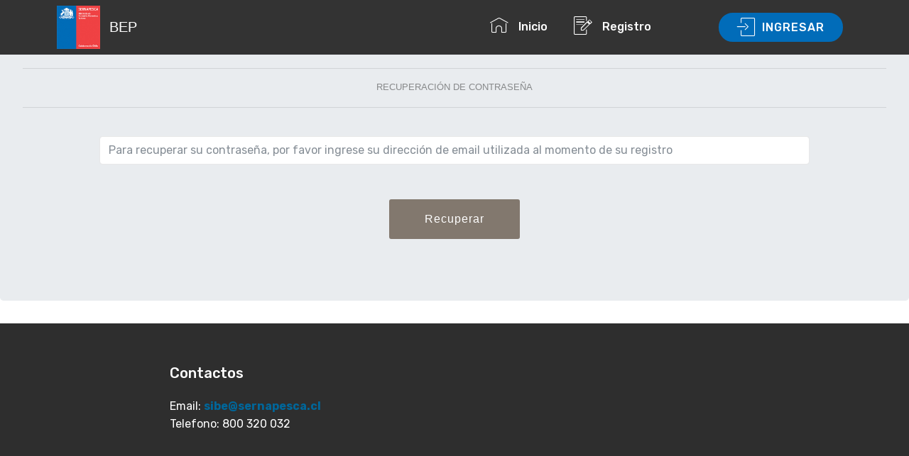

--- FILE ---
content_type: text/html; charset=UTF-8
request_url: https://bitacora.sernapesca.cl/php/pages/admin/recuperarclave.php
body_size: 12689
content:
<!DOCTYPE html>
<html>
<head>
<title>Bitácora Electrónica de Pesca</title>
<meta name="viewport" content="width=device-width, initial-scale=1.0">
  <!-- Site made with Mobirise Website Builder v4.3.2, https://mobirise.com -->
  <meta charset="UTF-8">
  <meta http-equiv="X-UA-Compatible" content="IE=edge">
  <meta name="generator" content="Mobirise v4.3.2, mobirise.com">
  <meta name="viewport" content="width=device-width, initial-scale=1">
  <link rel="shortcut icon" href="/assets/images/icono-beec-gral-256x256.png" type="image/x-icon">
  <meta name="description" content="Bitácora Electrónica de Pesca">
  
  <link rel="stylesheet" href="/assets/web/assets/mobirise-icons/mobirise-icons.css">
  <link rel="stylesheet" href="/assets/tether/tether.min.css">
  <link rel="stylesheet" href="/assets/bootstrap/css/bootstrap.min.css">
  <link rel="stylesheet" href="/assets/bootstrap/css/bootstrap-grid.min.css">
  <link rel="stylesheet" href="/assets/bootstrap/css/bootstrap-reboot.min.css">
  <link rel="stylesheet" href="/assets/socicon/css/styles.css">
  <link rel="stylesheet" href="/assets/animate.css/animate.min.css">
  <link rel="stylesheet" href="/assets/dropdown/css/style.css">
  <link rel="stylesheet" href="/assets/theme/css/style.css">
  <link rel="stylesheet" href="/assets/mobirise/css/mbr-additional.css" type="text/css">
<!--Bootshape-->

<style type="text/css">
    #login-dp {
        min-width: 250px;
        padding: 14px 14px 0;
        overflow: hidden;
        background-color: rgba(255, 255, 255, .8);
    }

    #login-dp .help-block {
        font-size: 12px
    }

    #login-dp .bottom {
        background-color: rgba(255, 255, 255, .8);
        border-top: 1px solid #ddd;
        clear: both;
        padding: 14px;
    }

    #login-dp .social-buttons {
        margin: 12px 0
    }

    #login-dp .social-buttons a {
        width: 49%;
    }

    #login-dp .form-group {
        margin-bottom: 10px;
    }
    .btn-fb {
        color: #fff;
        background-color: #3b5998;
    }

    .btn-fb:hover {
        color: #fff;
        background-color: #496ebc
    }

    .btn-tw {
        color: #fff;
        background-color: #55acee;
    }

    .btn-tw:hover {
        color: #fff;
        background-color: #59b5fa;
    }

    @media (max-width: 768px) {
        #login-dp {
            background-color: inherit;
            color: #fff;
        }
        #login-dp .bottom {
            background-color: inherit;
            border-top: 0 none;
        }
    }
</style>
<script src="/assets/web/assets/jquery/jquery.min.js"></script>
<script src="/assets/popper/popper.min.js"></script>
<script src="/assets/tether/tether.min.js"></script>
<script src="/assets/bootstrap/js/bootstrap.min.js"></script>
<script src="/assets/smooth-scroll/smooth-scroll.js"></script>
<script src="/assets/touch-swipe/jquery.touch-swipe.min.js"></script>
<script src="/assets/viewport-checker/jquery.viewportchecker.js"></script>
<script src="/assets/jarallax/jarallax.min.js"></script>
<script src="/assets/dropdown/js/script.min.js"></script>
<script src="/assets/theme/js/script.js"></script>
<script src="../../js/MaskedPassword.js"></script>
</head>
<body>
        <!-- Navigation bar -->
    <div class="navbar navbar-default" role="navigation">
        <section class="menu cid-qyeix8NPmM" once="menu" id="menu1-o" data-rv-view="15">
            <nav class="navbar navbar-expand beta-menu navbar-dropdown align-items-center navbar-fixed-top navbar-toggleable-sm">
                <button class="navbar-toggler navbar-toggler-right" type="button" data-toggle="collapse" data-target="#navbarSupportedContent" aria-controls="navbarSupportedContent" aria-expanded="false" aria-label="Toggle navigation">
                    <div class="hamburger">
                        <span></span>
                        <span></span>
                        <span></span>
                        <span></span>
                    </div>
                </button>
                <div class="menu-logo">
                    <div class="navbar-brand">
                        <span class="navbar-logo">
                                <img src="/assets/images/icono-beec-gral-256x256.png" alt="Mobirise" title="" media-simple="true" style="height: 3.8rem;" />
                        </span>
                        <span style="color:white" class="navbar-caption-wrap">BEP</span>
                    </div>
                </div>
                <div class="collapse navbar-collapse" id="navbarSupportedContent">
                    <ul class="navbar-nav nav-dropdown" data-app-modern-menu="true">
                        <li class="nav-item">
                            <a class="nav-link link text-white display-4" href="#" onclick="location.href='../../../index.php';">
                                <span class="mbri-home mbr-iconfont mbr-iconfont-btn"></span>
                                Inicio &nbsp; &nbsp;</a>
                        </li>
                        <li class="nav-item">
                            <a class="nav-link link text-white display-4" href="#" onclick="location.href='registro.php';">
                                <span class="mbri-edit mbr-iconfont mbr-iconfont-btn"></span>
                                Registro &nbsp; &nbsp; &nbsp; &nbsp; &nbsp; &nbsp; &nbsp; &nbsp; &nbsp;
                            </a>
                        </li>
                    </ul>
                    <div class="navbar-buttons mbr-section-btn">
                        <a class="btn btn-sm btn-primary display-4" href="#" data-toggle="modal" data-target="#login-modal">
                        <span class="mbri-login mbr-iconfont mbr-iconfont-btn"></span>INGRESAR
                        </a>
                    </div>
                </div>
            </nav>
        </section>
    </div>
    <!-- End Navigation bar -->
    
    <div class="jumbotron">
        <form id="registro" method="post" class="form" role="form">
            <hr>
            <p class="title-input text-uppercase">Recuperación de Contraseña</p>
            <hr>
            <p class="text-center small" style="max-width: 1000px;margin: auto;"></p>
            <BR>
            <p class="text-center well" style="max-width: 1000px;margin: auto;">                    
                <input autofocus type="email" id="txemail" name="txemail" placeholder="Para recuperar su contraseña, por favor ingrese su dirección de email utilizada al momento de su registro" class="form-control" autocomplete="off">
            </p>
            <br>
            <p class="text-center small"><Br>
                <input type="submit" id="btnrecuperar" name="btnrecuperar" class="btn btn-info" value="Recuperar" />
            </p>
        </form>
    </div>
    <section class="cid-qyeC14RdhY" id="footer1-s" data-rv-view="27">
    <div class="container">
    <div class="media-container-row content text-white">
        <div class="col-12 col-md-9 mbr-fonts-style display-7">
        <h5 class="pb-3">Contactos</h5>
            <p class="mbr-text">
                Email: <a href="mailto:sibe@sernapesca.cl">sibe@sernapesca.cl</a><br>
                Telefono: 800 320 032<br>&nbsp;
            </p>
        </div>
    </div></div>
    </section>
    <div class="modal fade" id="myModal" role="dialog">
        <div class="modal-dialog">
            <!-- Modal content-->
            <div class="modal-content modal-info">
                <div class="modal-header">
                    <button type="button" class="close" id="close" data-dismiss="modal">&times;</button>
                    <h4 class="modal-title info">Mensaje del Sistema</h4>
                </div>
                <div class="modal-body text-info">
                    <p>
                        <b></b>
                    </p>
                </div>
                <div class="modal-footer">
                    <button type="button" class="btn btn-info" data-dismiss="modal">Cerrar</button>
                </div>
            </div>
        </div>
    </div>
    
    <script type="text/javascript">
        $(document).ready(function() {
            $('#myModal').on('hidden.bs.modal', function(e) {
                //location.href = '../config/logout.php';/
            });

            $( "#iclave" )
            .mouseenter(function() {
                $('#txclave').attr('type', 'text');
            })
            .mouseleave(function() {
                $('#txclave').attr('type', 'password');
            });

            });
    </script>

         <div class="modal fade" id="login-modal" tabindex="-1" role="dialog" aria-labelledby="myModalLabel" aria-hidden="true" style="display: none;">
          <div class="modal-dialog">
               <div class="loginmodal-container">
                    <div class="container images-container">
                         <form method="post" name="cforml" id="cforml">
                              <div class="row">
                                   <div class="col-md-2">
                                   </div>  
                                   <div class="col-md-8">
                                        <div class="panel panel-default">
                                             <div class="panel-heading">
                                                  <p class="title-inputx text-uppercase">INGRESO AL SITIO WEB
                                                       <hr>
                                                  </p>
                                             </div>
                                             <div class="panel-body">
                                                  <form accept-charset="UTF-8" role="form" >
                                                       <fieldset>
                                                            <div class="form-group">
                                                                 <input class="form-control small" placeholder="Usuario" name="txusuario" id="txusuario" type="text" />
                                                            </div>
                                                            <div class="form-group">
                                                                 <div class="input-group">
                                                                      <input class="form-control small" placeholder="Contraseña" name="txclave" id="txclave" type="password" value="" />
                                                                      <div id="iclave" class="input-group-addon small" style="cursor:pointer;height:44px">
                                                                           <img src="/php/img/eye.png" />
                                                                      </div>
                                                                 </div>
                                                            </div>
                                                            <div class="form-group">
                                                                 <div class="help-block text-right">
                                                                      <a href="/php/pages/admin/recuperarclave.php">¿ Olvidó su Contraseña ?</a>
                                                                 </div>
                                                                 <div class="help-block text-right">
                                                                      <a href="/php/pages/admin/recuperarusuario.php">¿ Olvidó su Usuario ?</a>
                                                                 </div>
                                                            </div>
                                                            <input class="btn btn-md btn-info btn-block" id="btnlogin" type="submit" value="INGRESAR" />
                                                       </fieldset>
                                                  </form>
                                             </div>
                                        </div>
                                   </div>
                              </div>
                         </form>
                    </div>
               </div>
          </div>
     </div>

    <script type="text/javascript">
        $(function() {
            $( "#iclave" )
                .mouseenter(function() {
                    $('#txclave').attr('type', 'text');
                })
                .mouseleave(function() {
                    $('#txclave').attr('type', 'password');
            });
        });
    </script>    
</body>
</html>

--- FILE ---
content_type: text/css
request_url: https://bitacora.sernapesca.cl/assets/mobirise/css/mbr-additional.css
body_size: 53017
content:
@import url(https://fonts.googleapis.com/css?family=Rubik:300,300i,400,400i,500,500i,700,700i,900,900i);

.hmenu,
.hmenu:hover {
  color:white;
  font-weight: bold;
}

body {
  font-style: normal;
  line-height: 1.5;
}
.mbr-section-title {
  font-style: normal;
  line-height: 1.2;
}
.mbr-section-subtitle {
  line-height: 1.3;
}
.mbr-text {
  font-style: normal;
  line-height: 1.6;
}
.display-1 {
  font-family: 'Rubik', sans-serif;
  font-size: 4.25rem;
}
.display-1 > .mbr-iconfont {
  font-size: 6.8rem;
}
.display-2 {
  font-family: 'Rubik', sans-serif;
  font-size: 3rem;
}
.display-2 > .mbr-iconfont {
  font-size: 4.8rem;
}
.display-4 {
  font-family: 'Rubik', sans-serif;
  font-size: 1rem;
}
.display-4 > .mbr-iconfont {
  font-size: 1.6rem;
}
.display-5 {
  font-family: 'Rubik', sans-serif;
  font-size: 1.5rem;
}
.display-5 > .mbr-iconfont {
  font-size: 2.4rem;
}
.display-7 {
  font-family: 'Rubik', sans-serif;
  font-size: 1rem;
}
.display-7 > .mbr-iconfont {
  font-size: 1.6rem;
}
/* ---- Fluid typography for mobile devices ---- */
/* 1.4 - font scale ratio ( bootstrap == 1.42857 ) */
/* 100vw - current viewport width */
/* (48 - 20)  48 == 48rem == 768px, 20 == 20rem == 320px(minimal supported viewport) */
/* 0.65 - min scale variable, may vary */
@media (max-width: 768px) {
  .display-1 {
    font-size: 3.4rem;
    font-size: calc( 2.1374999999999997rem + (4.25 - 2.1374999999999997) * ((100vw - 20rem) / (48 - 20)));
    line-height: calc( 1.4 * (2.1374999999999997rem + (4.25 - 2.1374999999999997) * ((100vw - 20rem) / (48 - 20))));
  }
  .display-2 {
    font-size: 2.4rem;
    font-size: calc( 1.7rem + (3 - 1.7) * ((100vw - 20rem) / (48 - 20)));
    line-height: calc( 1.4 * (1.7rem + (3 - 1.7) * ((100vw - 20rem) / (48 - 20))));
  }
  .display-4 {
    font-size: 0.8rem;
    font-size: calc( 1rem + (1 - 1) * ((100vw - 20rem) / (48 - 20)));
    line-height: calc( 1.4 * (1rem + (1 - 1) * ((100vw - 20rem) / (48 - 20))));
  }
  .display-5 {
    font-size: 1.2rem;
    font-size: calc( 1.175rem + (1.5 - 1.175) * ((100vw - 20rem) / (48 - 20)));
    line-height: calc( 1.4 * (1.175rem + (1.5 - 1.175) * ((100vw - 20rem) / (48 - 20))));
  }
}
/* Buttons */
.btn {
  font-weight: 500;
  border-width: 2px;
  font-style: normal;
  letter-spacing: 1px;
  margin: .4rem .8rem;
  white-space: normal;
  -webkit-transition: all 0.3s ease-in-out;
  -moz-transition: all 0.3s ease-in-out;
  transition: all 0.3s ease-in-out;
  padding: 1rem 3rem;
  border-radius: 3px;
  display: inline-flex;
  align-items: center;
  justify-content: center;
  word-break: break-word;
}
.btn-sm {
  font-weight: 500;
  letter-spacing: 1px;
  -webkit-transition: all 0.3s ease-in-out;
  -moz-transition: all 0.3s ease-in-out;
  transition: all 0.3s ease-in-out;
  padding: 0.6rem 1.5rem;
  border-radius: 3px;
}
.btn-md {
  font-weight: 500;
  letter-spacing: 1px;
  margin: .4rem .8rem !important;
  -webkit-transition: all 0.3s ease-in-out;
  -moz-transition: all 0.3s ease-in-out;
  transition: all 0.3s ease-in-out;
  padding: 1rem 3rem;
  border-radius: 3px;
}
.btn-lg {
  font-weight: 500;
  letter-spacing: 1px;
  margin: .4rem .8rem !important;
  -webkit-transition: all 0.3s ease-in-out;
  -moz-transition: all 0.3s ease-in-out;
  transition: all 0.3s ease-in-out;
  padding: 1.2rem 3.2rem;
  border-radius: 3px;
}
.bg-primary {
  background-color: #016CB9 !important;
}
.bg-success {
  background-color: #f7ed4a !important;
}
.bg-info {
  background-color: #82786e !important;
}
.bg-warning {
  background-color: #879a9f !important;
}
.bg-danger {
  background-color: #b1a374 !important;
}
.btn-primary,
.btn-primary:active {
  background-color: #016CB9;
  border-color: #016CB9;
  color: #ffffff;
}
.btn-primary:hover,
.btn-primary:focus,
.btn-primary.focus,
.btn-primary.active {
  color: #ffffff;
  background-color: #0d6786;
  border-color: #0d6786;
}
.btn-primary.disabled,
.btn-primary:disabled {
  color: #ffffff !important;
  background-color: #0d6786 !important;
  border-color: #0d6786 !important;
}
.btn-secondary,
.btn-secondary:active {
  background-color: #ff3366;
  border-color: #ff3366;
  color: #ffffff;
}
.btn-secondary:hover,
.btn-secondary:focus,
.btn-secondary.focus,
.btn-secondary.active {
  color: #ffffff;
  background-color: #e50039;
  border-color: #e50039;
}
.btn-secondary.disabled,
.btn-secondary:disabled {
  color: #ffffff !important;
  background-color: #e50039 !important;
  border-color: #e50039 !important;
}
.btn-info,
.btn-info:active {
  background-color: #82786e;
  border-color: #82786e;
  color: #ffffff;
}
.btn-info:hover,
.btn-info:focus,
.btn-info.focus,
.btn-info.active {
  color: #ffffff;
  background-color: #59524b;
  border-color: #59524b;
}
.btn-info.disabled,
.btn-info:disabled {
  color: #ffffff !important;
  background-color: #59524b !important;
  border-color: #59524b !important;
}
.btn-success,
.btn-success:active {
  background-color: #f7ed4a;
  border-color: #f7ed4a;
  color: #ffffff;
}
.btn-success:hover,
.btn-success:focus,
.btn-success.focus,
.btn-success.active {
  color: #ffffff;
  background-color: #eadd0a;
  border-color: #eadd0a;
}
.btn-success.disabled,
.btn-success:disabled {
  color: #ffffff !important;
  background-color: #eadd0a !important;
  border-color: #eadd0a !important;
}
.btn-warning,
.btn-warning:active {
  background-color: #879a9f;
  border-color: #879a9f;
  color: #ffffff;
}
.btn-warning:hover,
.btn-warning:focus,
.btn-warning.focus,
.btn-warning.active {
  color: #ffffff;
  background-color: #617479;
  border-color: #617479;
}
.btn-warning.disabled,
.btn-warning:disabled {
  color: #ffffff !important;
  background-color: #617479 !important;
  border-color: #617479 !important;
}
.btn-danger,
.btn-danger:active {
  background-color: #b1a374;
  border-color: #b1a374;
  color: #ffffff;
}
.btn-danger:hover,
.btn-danger:focus,
.btn-danger.focus,
.btn-danger.active {
  color: #ffffff;
  background-color: #8b7d4e;
  border-color: #8b7d4e;
}
.btn-danger.disabled,
.btn-danger:disabled {
  color: #ffffff !important;
  background-color: #8b7d4e !important;
  border-color: #8b7d4e !important;
}
.btn-white {
  color: #333333 !important;
}
.btn-white,
.btn-white:active {
  background-color: #ffffff;
  border-color: #ffffff;
  color: #ffffff;
}
.btn-white:hover,
.btn-white:focus,
.btn-white.focus,
.btn-white.active {
  color: #ffffff;
  background-color: #d4d4d4;
  border-color: #d4d4d4;
}
.btn-white.disabled,
.btn-white:disabled {
  color: #ffffff !important;
  background-color: #d4d4d4 !important;
  border-color: #d4d4d4 !important;
}
.btn-black,
.btn-black:active {
  background-color: #333333;
  border-color: #333333;
  color: #ffffff;
}
.btn-black:hover,
.btn-black:focus,
.btn-black.focus,
.btn-black.active {
  color: #ffffff;
  background-color: #0d0d0d;
  border-color: #0d0d0d;
}
.btn-black.disabled,
.btn-black:disabled {
  color: #ffffff !important;
  background-color: #0d0d0d !important;
  border-color: #0d0d0d !important;
}
.btn-primary-outline,
.btn-primary-outline:active {
  background: none;
  border-color: #0b566f;
  color: #0b566f;
}
.btn-primary-outline:hover,
.btn-primary-outline:focus,
.btn-primary-outline.focus,
.btn-primary-outline.active {
  color: #ffffff;
  background-color: #016CB9;
  border-color: #016CB9;
}
.btn-primary-outline.disabled,
.btn-primary-outline:disabled {
  color: #ffffff !important;
  background-color: #016CB9 !important;
  border-color: #016CB9 !important;
}
.btn-secondary-outline,
.btn-secondary-outline:active {
  background: none;
  border-color: #cc0033;
  color: #cc0033;
}
.btn-secondary-outline:hover,
.btn-secondary-outline:focus,
.btn-secondary-outline.focus,
.btn-secondary-outline.active {
  color: #ffffff;
  background-color: #ff3366;
  border-color: #ff3366;
}
.btn-secondary-outline.disabled,
.btn-secondary-outline:disabled {
  color: #ffffff !important;
  background-color: #ff3366 !important;
  border-color: #ff3366 !important;
}
.btn-info-outline,
.btn-info-outline:active {
  background: none;
  border-color: #4b453f;
  color: #4b453f;
}
.btn-info-outline:hover,
.btn-info-outline:focus,
.btn-info-outline.focus,
.btn-info-outline.active {
  color: #ffffff;
  background-color: #82786e;
  border-color: #82786e;
}
.btn-info-outline.disabled,
.btn-info-outline:disabled {
  color: #ffffff !important;
  background-color: #82786e !important;
  border-color: #82786e !important;
}
.btn-success-outline,
.btn-success-outline:active {
  background: none;
  border-color: #d2c609;
  color: #d2c609;
}
.btn-success-outline:hover,
.btn-success-outline:focus,
.btn-success-outline.focus,
.btn-success-outline.active {
  color: #ffffff;
  background-color: #f7ed4a;
  border-color: #f7ed4a;
}
.btn-success-outline.disabled,
.btn-success-outline:disabled {
  color: #ffffff !important;
  background-color: #f7ed4a !important;
  border-color: #f7ed4a !important;
}
.btn-warning-outline,
.btn-warning-outline:active {
  background: none;
  border-color: #55666b;
  color: #55666b;
}
.btn-warning-outline:hover,
.btn-warning-outline:focus,
.btn-warning-outline.focus,
.btn-warning-outline.active {
  color: #ffffff;
  background-color: #879a9f;
  border-color: #879a9f;
}
.btn-warning-outline.disabled,
.btn-warning-outline:disabled {
  color: #ffffff !important;
  background-color: #879a9f !important;
  border-color: #879a9f !important;
}
.btn-danger-outline,
.btn-danger-outline:active {
  background: none;
  border-color: #7a6e45;
  color: #7a6e45;
}
.btn-danger-outline:hover,
.btn-danger-outline:focus,
.btn-danger-outline.focus,
.btn-danger-outline.active {
  color: #ffffff;
  background-color: #b1a374;
  border-color: #b1a374;
}
.btn-danger-outline.disabled,
.btn-danger-outline:disabled {
  color: #ffffff !important;
  background-color: #b1a374 !important;
  border-color: #b1a374 !important;
}
.btn-black-outline,
.btn-black-outline:active {
  background: none;
  border-color: #000000;
  color: #000000;
}
.btn-black-outline:hover,
.btn-black-outline:focus,
.btn-black-outline.focus,
.btn-black-outline.active {
  color: #ffffff;
  background-color: #333333;
  border-color: #333333;
}
.btn-black-outline.disabled,
.btn-black-outline:disabled {
  color: #ffffff !important;
  background-color: #333333 !important;
  border-color: #333333 !important;
}
.btn-white-outline,
.btn-white-outline:active,
.btn-white-outline.active {
  background: none;
  border-color: #ffffff;
  color: #ffffff;
}
.btn-white-outline:hover,
.btn-white-outline:focus,
.btn-white-outline.focus {
  color: #333333;
  background-color: #ffffff;
  border-color: #ffffff;
}
.text-primary {
  color: #016CB9 !important;
}
.text-secondary {
  color: #ff3366 !important;
}
.text-success {
  color: #f7ed4a !important;
}
.text-info {
  color: #82786e !important;
}
.text-warning {
  color: #879a9f !important;
}
.text-danger {
  color: #b1a374 !important;
}
.text-white {
  color: #ffffff !important;
}
.text-black {
  color: #000000 !important;
}
a.text-primary:hover,
a.text-primary:focus {
  color: #0b566f !important;
}
a.text-secondary:hover,
a.text-secondary:focus {
  color: #cc0033 !important;
}
a.text-success:hover,
a.text-success:focus {
  color: #d2c609 !important;
}
a.text-info:hover,
a.text-info:focus {
  color: #4b453f !important;
}
a.text-warning:hover,
a.text-warning:focus {
  color: #55666b !important;
}
a.text-danger:hover,
a.text-danger:focus {
  color: #7a6e45 !important;
}
a.text-white:hover,
a.text-white:focus {
  color: #b3b3b3 !important;
}
a.text-black:hover,
a.text-black:focus {
  color: #4d4d4d !important;
}
.alert-success {
  background-color: #70c770;
}
.alert-info {
  background-color: #82786e;
}
.alert-warning {
  background-color: #879a9f;
}
.alert-danger {
  background-color: #b1a374;
}
.mbr-section-btn a.btn:not(.btn-form) {
  border-radius: 100px;
}
.mbr-section-btn a.btn:not(.btn-form):hover {
  box-shadow: 0 10px 40px 0 rgba(0, 0, 0, 0.2);
}
.mbr-gallery-filter li a {
  border-radius: 100px !important;
}
.mbr-gallery-filter li.active .btn {
  background-color: #016CB9;
  border-color: #016CB9;
  color: #ffffff;
}
.mbr-gallery-filter li.active .btn:focus {
  box-shadow: none;
}
.nav-tabs .nav-link {
  border-radius: 100px !important;
}
.btn-form {
  border-radius: 0;
}
.btn-form:hover {
  cursor: pointer;
}
a,
a:hover {
  color:#006699;
  font-weight: bold;
}
.mbr-plan-header.bg-primary .mbr-plan-subtitle,
.mbr-plan-header.bg-primary .mbr-plan-price-desc {
  color: #b4e6f8;
}
.mbr-plan-header.bg-success .mbr-plan-subtitle,
.mbr-plan-header.bg-success .mbr-plan-price-desc {
  color: #ffffff;
}
.mbr-plan-header.bg-info .mbr-plan-subtitle,
.mbr-plan-header.bg-info .mbr-plan-price-desc {
  color: #beb8b2;
}
.mbr-plan-header.bg-warning .mbr-plan-subtitle,
.mbr-plan-header.bg-warning .mbr-plan-price-desc {
  color: #ced6d8;
}
.mbr-plan-header.bg-danger .mbr-plan-subtitle,
.mbr-plan-header.bg-danger .mbr-plan-price-desc {
  color: #dfd9c6;
}
/* Scroll to top button*/
#scrollToTop a {
  border-radius: 100px;
}
/* Others*/
.note-check a[data-value=Rubik] {
  font-style: normal;
}
.mbr-arrow a {
  color: #ffffff;
}
.form-control-label {
  position: relative;
  cursor: pointer;
  margin-bottom: .357em;
  padding: 0;
}
.alert {
  color: #ffffff;
  border-radius: 0;
  border: 0;
  font-size: .875rem;
  line-height: 1.5;
  margin-bottom: 1.875rem;
  padding: 1.25rem;
  position: relative;
}
.alert.alert-form::after {
  background-color: inherit;
  bottom: -7px;
  content: "";
  display: block;
  height: 14px;
  left: 50%;
  margin-left: -7px;
  position: absolute;
  transform: rotate(45deg);
  width: 14px;
}
.form-control {
  background-color: #f5f5f5;
  box-shadow: none;
  color: #565656;
  font-family: 'Rubik', sans-serif;
  font-size: 1rem;
  line-height: 1.43;
  /*min-height: 3.5em;
  padding: 1.07em .5em;*/
}
.form-control > .mbr-iconfont {
  font-size: 1.6rem;
}
.form-control,
.form-control:focus {
  border: 1px solid #e8e8e8;
}
.form-active .form-control:invalid {
  border-color: red;
}
.mbr-overlay {
  background-color: #000;
  bottom: 0;
  left: 0;
  opacity: .5;
  position: absolute;
  right: 0;
  top: 0;
  z-index: 0;
}
blockquote {
  font-style: italic;
  padding: 10px 0 10px 20px;
  font-size: 1.09rem;
  position: relative;
  border-color: #016CB9;
  border-width: 3px;
}
ul,
ol,
pre,
blockquote {
  margin-bottom: 2.3125rem;
}
pre {
  background: #f4f4f4;
  padding: 10px 24px;
  white-space: pre-wrap;
}
.inactive {
  -webkit-user-select: none;
  -moz-user-select: none;
  -ms-user-select: none;
  user-select: none;
  pointer-events: none;
  -webkit-user-drag: none;
  user-drag: none;
}
.mbr-section__comments .row {
  justify-content: center;
}
/* Forms */
.mbr-form .btn {
  margin: .4rem 0;
}
.mbr-form .input-group-btn a.btn {
  border-radius: 100px !important;
}
.mbr-form .input-group-btn a.btn:hover {
  box-shadow: 0 10px 40px 0 rgba(0, 0, 0, 0.2);
}
.mbr-form .input-group-btn button[type="submit"] {
  border-radius: 100px !important;
  padding: 1rem 3rem;
}
.mbr-form .input-group-btn button[type="submit"]:hover {
  box-shadow: 0 10px 40px 0 rgba(0, 0, 0, 0.2);
}
.form2 .form-control {
  border-top-left-radius: 100px;
  border-bottom-left-radius: 100px;
}
.form2 .input-group-btn a.btn {
  border-top-left-radius: 0 !important;
  border-bottom-left-radius: 0 !important;
}
.form2 .input-group-btn button[type="submit"] {
  border-top-left-radius: 0 !important;
  border-bottom-left-radius: 0 !important;
}
.form3 input[type="email"] {
  border-radius: 100px !important;
}
@media (max-width: 349px) {
  .form2 input[type="email"] {
    border-radius: 100px !important;
  }
  .form2 .input-group-btn a.btn {
    border-radius: 100px !important;
  }
  .form2 .input-group-btn button[type="submit"] {
    border-radius: 100px !important;
  }
}
@media (max-width: 767px) {
  .btn {
    font-size: .75rem !important;
  }
  .btn .mbr-iconfont {
    font-size: 1rem !important;
  }
}
/* Social block */
.btn-social {
  font-size: 20px;
  border-radius: 50%;
  padding: 0;
  width: 44px;
  height: 44px;
  line-height: 44px;
  text-align: center;
  position: relative;
  border: 2px solid #c0a375;
  border-color: #016CB9;
  color: #232323;
  cursor: pointer;
}
.btn-social i {
  top: 0;
  line-height: 44px;
  width: 44px;
}
.btn-social:hover {
  color: #fff;
  background: #016CB9;
}
.btn-social + .btn {
  margin-left: .1rem;
}
/* Footer */
.mbr-footer-content li::before,
.mbr-footer .mbr-contacts li::before {
  background: #016CB9;
}
.mbr-footer-content li a:hover,
.mbr-footer .mbr-contacts li a:hover {
  color: #016CB9;
}
.footer3 input[type="email"],
.footer4 input[type="email"] {
  border-radius: 100px !important;
}
.footer3 .input-group-btn a.btn,
.footer4 .input-group-btn a.btn {
  border-radius: 100px !important;
}
.footer3 .input-group-btn button[type="submit"],
.footer4 .input-group-btn button[type="submit"] {
  border-radius: 100px !important;
}
/* Headers*/
.header13 .form-inline input[type="email"],
.header14 .form-inline input[type="email"] {
  border-radius: 100px;
}
.header13 .form-inline input[type="text"],
.header14 .form-inline input[type="text"] {
  border-radius: 100px;
}
.header13 .form-inline input[type="tel"],
.header14 .form-inline input[type="tel"] {
  border-radius: 100px;
}
.header13 .form-inline a.btn,
.header14 .form-inline a.btn {
  border-radius: 100px;
}
.header13 .form-inline button,
.header14 .form-inline button {
  border-radius: 100px !important;
}
.offset-1 {
  margin-left: 8.33333%;
}
.offset-2 {
  margin-left: 16.66667%;
}
.offset-3 {
  margin-left: 25%;
}
.offset-4 {
  margin-left: 33.33333%;
}
.offset-5 {
  margin-left: 41.66667%;
}
.offset-6 {
  margin-left: 50%;
}
.offset-7 {
  margin-left: 58.33333%;
}
.offset-8 {
  margin-left: 66.66667%;
}
.offset-9 {
  margin-left: 75%;
}
.offset-10 {
  margin-left: 83.33333%;
}
.offset-11 {
  margin-left: 91.66667%;
}
@media (min-width: 576px) {
  .offset-sm-0 {
    margin-left: 0%;
  }
  .offset-sm-1 {
    margin-left: 8.33333%;
  }
  .offset-sm-2 {
    margin-left: 16.66667%;
  }
  .offset-sm-3 {
    margin-left: 25%;
  }
  .offset-sm-4 {
    margin-left: 33.33333%;
  }
  .offset-sm-5 {
    margin-left: 41.66667%;
  }
  .offset-sm-6 {
    margin-left: 50%;
  }
  .offset-sm-7 {
    margin-left: 58.33333%;
  }
  .offset-sm-8 {
    margin-left: 66.66667%;
  }
  .offset-sm-9 {
    margin-left: 75%;
  }
  .offset-sm-10 {
    margin-left: 83.33333%;
  }
  .offset-sm-11 {
    margin-left: 91.66667%;
  }
}
@media (min-width: 768px) {
  .offset-md-0 {
    margin-left: 0%;
  }
  .offset-md-1 {
    margin-left: 8.33333%;
  }
  .offset-md-2 {
    margin-left: 16.66667%;
  }
  .offset-md-3 {
    margin-left: 25%;
  }
  .offset-md-4 {
    margin-left: 33.33333%;
  }
  .offset-md-5 {
    margin-left: 41.66667%;
  }
  .offset-md-6 {
    margin-left: 50%;
  }
  .offset-md-7 {
    margin-left: 58.33333%;
  }
  .offset-md-8 {
    margin-left: 66.66667%;
  }
  .offset-md-9 {
    margin-left: 75%;
  }
  .offset-md-10 {
    margin-left: 83.33333%;
  }
  .offset-md-11 {
    margin-left: 91.66667%;
  }
}
@media (min-width: 992px) {
  .offset-lg-0 {
    margin-left: 0%;
  }
  .offset-lg-1 {
    margin-left: 8.33333%;
  }
  .offset-lg-2 {
    margin-left: 16.66667%;
  }
  .offset-lg-3 {
    margin-left: 25%;
  }
  .offset-lg-4 {
    margin-left: 33.33333%;
  }
  .offset-lg-5 {
    margin-left: 41.66667%;
  }
  .offset-lg-6 {
    margin-left: 50%;
  }
  .offset-lg-7 {
    margin-left: 58.33333%;
  }
  .offset-lg-8 {
    margin-left: 66.66667%;
  }
  .offset-lg-9 {
    margin-left: 75%;
  }
  .offset-lg-10 {
    margin-left: 83.33333%;
  }
  .offset-lg-11 {
    margin-left: 91.66667%;
  }
}
@media (min-width: 1200px) {
  .offset-xl-0 {
    margin-left: 0%;
  }
  .offset-xl-1 {
    margin-left: 8.33333%;
  }
  .offset-xl-2 {
    margin-left: 16.66667%;
  }
  .offset-xl-3 {
    margin-left: 25%;
  }
  .offset-xl-4 {
    margin-left: 33.33333%;
  }
  .offset-xl-5 {
    margin-left: 41.66667%;
  }
  .offset-xl-6 {
    margin-left: 50%;
  }
  .offset-xl-7 {
    margin-left: 58.33333%;
  }
  .offset-xl-8 {
    margin-left: 66.66667%;
  }
  .offset-xl-9 {
    margin-left: 75%;
  }
  .offset-xl-10 {
    margin-left: 83.33333%;
  }
  .offset-xl-11 {
    margin-left: 91.66667%;
  }
}
.navbar-toggler {
  -webkit-align-self: flex-start;
  -ms-flex-item-align: start;
  align-self: flex-start;
  padding: 0.25rem 0.75rem;
  font-size: 1.25rem;
  line-height: 1;
  background: transparent;
  border: 1px solid transparent;
  -webkit-border-radius: 0.25rem;
  border-radius: 0.25rem;
}
.navbar-toggler:focus,
.navbar-toggler:hover {
  text-decoration: none;
}
.navbar-toggler-icon {
  display: inline-block;
  width: 1.5em;
  height: 1.5em;
  vertical-align: middle;
  content: "";
  background: no-repeat center center;
  -webkit-background-size: 100% 100%;
  -o-background-size: 100% 100%;
  background-size: 100% 100%;
}
.navbar-toggler-left {
  position: absolute;
  left: 1rem;
}
.navbar-toggler-right {
  position: absolute;
  right: 1rem;
}
@media (max-width: 575px) {
  .navbar-toggleable .navbar-nav .dropdown-menu {
    position: static;
    float: none;
  }
  .navbar-toggleable > .container {
    padding-right: 0;
    padding-left: 0;
  }
}
@media (min-width: 576px) {
  .navbar-toggleable {
    -webkit-box-orient: horizontal;
    -webkit-box-direction: normal;
    -webkit-flex-direction: row;
    -ms-flex-direction: row;
    flex-direction: row;
    -webkit-flex-wrap: nowrap;
    -ms-flex-wrap: nowrap;
    flex-wrap: nowrap;
    -webkit-box-align: center;
    -webkit-align-items: center;
    -ms-flex-align: center;
    align-items: center;
  }
  .navbar-toggleable .navbar-nav {
    -webkit-box-orient: horizontal;
    -webkit-box-direction: normal;
    -webkit-flex-direction: row;
    -ms-flex-direction: row;
    flex-direction: row;
  }
  .navbar-toggleable .navbar-nav .nav-link {
    padding-right: .5rem;
    padding-left: .5rem;
  }
  .navbar-toggleable > .container {
    display: -webkit-box;
    display: -webkit-flex;
    display: -ms-flexbox;
    display: flex;
    -webkit-flex-wrap: nowrap;
    -ms-flex-wrap: nowrap;
    flex-wrap: nowrap;
    -webkit-box-align: center;
    -webkit-align-items: center;
    -ms-flex-align: center;
    align-items: center;
  }
  .navbar-toggleable .navbar-collapse {
    display: -webkit-box !important;
    display: -webkit-flex !important;
    display: -ms-flexbox !important;
    display: flex !important;
    width: 100%;
  }
  .navbar-toggleable .navbar-toggler {
    display: none;
  }
}
@media (max-width: 767px) {
  .navbar-toggleable-sm .navbar-nav .dropdown-menu {
    position: static;
    float: none;
  }
  .navbar-toggleable-sm > .container {
    padding-right: 0;
    padding-left: 0;
  }
}
@media (min-width: 768px) {
  .navbar-toggleable-sm {
    -webkit-box-orient: horizontal;
    -webkit-box-direction: normal;
    -webkit-flex-direction: row;
    -ms-flex-direction: row;
    flex-direction: row;
    -webkit-flex-wrap: nowrap;
    -ms-flex-wrap: nowrap;
    flex-wrap: nowrap;
    -webkit-box-align: center;
    -webkit-align-items: center;
    -ms-flex-align: center;
    align-items: center;
  }
  .navbar-toggleable-sm .navbar-nav {
    -webkit-box-orient: horizontal;
    -webkit-box-direction: normal;
    -webkit-flex-direction: row;
    -ms-flex-direction: row;
    flex-direction: row;
  }
  .navbar-toggleable-sm .navbar-nav .nav-link {
    padding-right: .5rem;
    padding-left: .5rem;
  }
  .navbar-toggleable-sm > .container {
    display: -webkit-box;
    display: -webkit-flex;
    display: -ms-flexbox;
    display: flex;
    -webkit-flex-wrap: nowrap;
    -ms-flex-wrap: nowrap;
    flex-wrap: nowrap;
    -webkit-box-align: center;
    -webkit-align-items: center;
    -ms-flex-align: center;
    align-items: center;
  }
  .navbar-toggleable-sm .navbar-collapse {
    display: -webkit-box !important;
    display: -webkit-flex !important;
    display: -ms-flexbox !important;
    display: flex !important;
    width: 100%;
  }
  .navbar-toggleable-sm .navbar-toggler {
    display: none;
  }
}
@media (max-width: 991px) {
  .navbar-toggleable-md .navbar-nav .dropdown-menu {
    position: static;
    float: none;
  }
  .navbar-toggleable-md > .container {
    padding-right: 0;
    padding-left: 0;
  }
}
@media (min-width: 992px) {
  .navbar-toggleable-md {
    -webkit-box-orient: horizontal;
    -webkit-box-direction: normal;
    -webkit-flex-direction: row;
    -ms-flex-direction: row;
    flex-direction: row;
    -webkit-flex-wrap: nowrap;
    -ms-flex-wrap: nowrap;
    flex-wrap: nowrap;
    -webkit-box-align: center;
    -webkit-align-items: center;
    -ms-flex-align: center;
    align-items: center;
  }
  .navbar-toggleable-md .navbar-nav {
    -webkit-box-orient: horizontal;
    -webkit-box-direction: normal;
    -webkit-flex-direction: row;
    -ms-flex-direction: row;
    flex-direction: row;
  }
  .navbar-toggleable-md .navbar-nav .nav-link {
    padding-right: .5rem;
    padding-left: .5rem;
  }
  .navbar-toggleable-md > .container {
    display: -webkit-box;
    display: -webkit-flex;
    display: -ms-flexbox;
    display: flex;
    -webkit-flex-wrap: nowrap;
    -ms-flex-wrap: nowrap;
    flex-wrap: nowrap;
    -webkit-box-align: center;
    -webkit-align-items: center;
    -ms-flex-align: center;
    align-items: center;
  }
  .navbar-toggleable-md .navbar-collapse {
    display: -webkit-box !important;
    display: -webkit-flex !important;
    display: -ms-flexbox !important;
    display: flex !important;
    width: 100%;
  }
  .navbar-toggleable-md .navbar-toggler {
    display: none;
  }
}
@media (max-width: 1199px) {
  .navbar-toggleable-lg .navbar-nav .dropdown-menu {
    position: static;
    float: none;
  }
  .navbar-toggleable-lg > .container {
    padding-right: 0;
    padding-left: 0;
  }
}
@media (min-width: 1200px) {
  .navbar-toggleable-lg {
    -webkit-box-orient: horizontal;
    -webkit-box-direction: normal;
    -webkit-flex-direction: row;
    -ms-flex-direction: row;
    flex-direction: row;
    -webkit-flex-wrap: nowrap;
    -ms-flex-wrap: nowrap;
    flex-wrap: nowrap;
    -webkit-box-align: center;
    -webkit-align-items: center;
    -ms-flex-align: center;
    align-items: center;
  }
  .navbar-toggleable-lg .navbar-nav {
    -webkit-box-orient: horizontal;
    -webkit-box-direction: normal;
    -webkit-flex-direction: row;
    -ms-flex-direction: row;
    flex-direction: row;
  }
  .navbar-toggleable-lg .navbar-nav .nav-link {
    padding-right: .5rem;
    padding-left: .5rem;
  }
  .navbar-toggleable-lg > .container {
    display: -webkit-box;
    display: -webkit-flex;
    display: -ms-flexbox;
    display: flex;
    -webkit-flex-wrap: nowrap;
    -ms-flex-wrap: nowrap;
    flex-wrap: nowrap;
    -webkit-box-align: center;
    -webkit-align-items: center;
    -ms-flex-align: center;
    align-items: center;
  }
  .navbar-toggleable-lg .navbar-collapse {
    display: -webkit-box !important;
    display: -webkit-flex !important;
    display: -ms-flexbox !important;
    display: flex !important;
    width: 100%;
  }
  .navbar-toggleable-lg .navbar-toggler {
    display: none;
  }
}
.navbar-toggleable-xl {
  -webkit-box-orient: horizontal;
  -webkit-box-direction: normal;
  -webkit-flex-direction: row;
  -ms-flex-direction: row;
  flex-direction: row;
  -webkit-flex-wrap: nowrap;
  -ms-flex-wrap: nowrap;
  flex-wrap: nowrap;
  -webkit-box-align: center;
  -webkit-align-items: center;
  -ms-flex-align: center;
  align-items: center;
}
.navbar-toggleable-xl .navbar-nav .dropdown-menu {
  position: static;
  float: none;
}
.navbar-toggleable-xl > .container {
  padding-right: 0;
  padding-left: 0;
}
.navbar-toggleable-xl .navbar-nav {
  -webkit-box-orient: horizontal;
  -webkit-box-direction: normal;
  -webkit-flex-direction: row;
  -ms-flex-direction: row;
  flex-direction: row;
}
.navbar-toggleable-xl .navbar-nav .nav-link {
  padding-right: .5rem;
  padding-left: .5rem;
}
.navbar-toggleable-xl > .container {
  display: -webkit-box;
  display: -webkit-flex;
  display: -ms-flexbox;
  display: flex;
  -webkit-flex-wrap: nowrap;
  -ms-flex-wrap: nowrap;
  flex-wrap: nowrap;
  -webkit-box-align: center;
  -webkit-align-items: center;
  -ms-flex-align: center;
  align-items: center;
}
.navbar-toggleable-xl .navbar-collapse {
  display: -webkit-box !important;
  display: -webkit-flex !important;
  display: -ms-flexbox !important;
  display: flex !important;
  width: 100%;
}
.navbar-toggleable-xl .navbar-toggler {
  display: none;
}
.card-img {
  width: auto;
}
.menu .navbar.collapsed:not(.beta-menu) {
  flex-direction: column;
}
.carousel-item.active,
.carousel-item-next,
.carousel-item-prev {
  display: -webkit-box;
  display: -webkit-flex;
  display: -ms-flexbox;
  display: flex;
}
.note-air-layout .dropup .dropdown-menu,
.note-air-layout .navbar-fixed-bottom .dropdown .dropdown-menu {
  bottom: initial !important;
}
html,
body {
  height: auto;
  min-height: 100vh;
}
.cid-qyeix8NPmM .navbar {
  padding: .5rem 0;
  background: #333333;
  transition: none;
  min-height: 77px;
}
.cid-qyeix8NPmM .navbar-dropdown.bg-color.transparent.opened {
  background: #333333;
}
.cid-qyeix8NPmM a {
  font-style: normal;
}
.cid-qyeix8NPmM .nav-item span {
  padding-right: 0.4em;
  line-height: 0.5em;
  vertical-align: text-bottom;
  position: relative;
  top: -0.2em;
  text-decoration: none;
}
.cid-qyeix8NPmM .nav-item a {
  padding: 0.7rem 0 !important;
  margin: 0rem .65rem !important;
}
.cid-qyeix8NPmM .btn {
  padding: 0.4rem 1.5rem;
  display: inline-flex;
  align-items: center;
}
.cid-qyeix8NPmM .btn .mbr-iconfont {
  font-size: 1.6rem;
}
.cid-qyeix8NPmM .menu-logo {
  margin-right: auto;
}
.cid-qyeix8NPmM .menu-logo .navbar-brand {
  display: flex;
  margin-left: 5rem;
  padding: 0;
  transition: padding .2s;
  min-height: 3.8rem;
  align-items: center;
}
.cid-qyeix8NPmM .menu-logo .navbar-brand .navbar-caption-wrap {
  display: -webkit-flex;
  -webkit-align-items: center;
  align-items: center;
  word-break: break-word;
  min-width: 7rem;
  margin: .3rem 0;
}
.cid-qyeix8NPmM .menu-logo .navbar-brand .navbar-caption-wrap .navbar-caption {
  line-height: 1.2rem !important;
  padding-right: 2rem;
}
.cid-qyeix8NPmM .menu-logo .navbar-brand .navbar-logo {
  font-size: 4rem;
  transition: font-size 0.25s;
}
.cid-qyeix8NPmM .menu-logo .navbar-brand .navbar-logo img {
  display: flex;
}
.cid-qyeix8NPmM .menu-logo .navbar-brand .navbar-logo .mbr-iconfont {
  transition: font-size 0.25s;
}
.cid-qyeix8NPmM .navbar-toggleable-sm .navbar-collapse {
  justify-content: flex-end;
  -webkit-justify-content: flex-end;
  padding-right: 5rem;
  width: auto;
}
.cid-qyeix8NPmM .navbar-toggleable-sm .navbar-collapse .navbar-nav {
  flex-wrap: wrap;
  -webkit-flex-wrap: wrap;
  padding-left: 0;
}
.cid-qyeix8NPmM .navbar-toggleable-sm .navbar-collapse .navbar-nav .nav-item {
  -webkit-align-self: center;
  align-self: center;
}
.cid-qyeix8NPmM .navbar-toggleable-sm .navbar-collapse .navbar-buttons {
  padding-left: 0;
  padding-bottom: 0;
}
.cid-qyeix8NPmM .dropdown .dropdown-menu {
  background: #333333;
  display: none;
  position: absolute;
  min-width: 5rem;
  padding-top: 1.4rem;
  padding-bottom: 1.4rem;
  text-align: left;
}
.cid-qyeix8NPmM .dropdown .dropdown-menu .dropdown-item {
  width: auto;
  padding: 0.235em 1.5385em 0.235em 1.5385em !important;
}
.cid-qyeix8NPmM .dropdown .dropdown-menu .dropdown-item::after {
  right: 0.5rem;
}
.cid-qyeix8NPmM .dropdown .dropdown-menu .dropdown-submenu {
  margin: 0;
}
.cid-qyeix8NPmM .dropdown.open > .dropdown-menu {
  display: block;
}
.cid-qyeix8NPmM .navbar-toggleable-sm.opened:after {
  position: absolute;
  width: 100vw;
  height: 100vh;
  content: '';
  background-color: rgba(0, 0, 0, 0.1);
  left: 0;
  bottom: 0;
  transform: translateY(100%);
  -webkit-transform: translateY(100%);
  z-index: 1000;
}
.cid-qyeix8NPmM .navbar.navbar-short {
  min-height: 60px;
  transition: all .2s;
}
.cid-qyeix8NPmM .navbar.navbar-short .navbar-toggler-right {
  top: 20px;
}
.cid-qyeix8NPmM .navbar.navbar-short .navbar-logo a {
  font-size: 2.5rem !important;
  line-height: 2.5rem;
  transition: font-size 0.25s;
}
.cid-qyeix8NPmM .navbar.navbar-short .navbar-logo a .mbr-iconfont {
  font-size: 2.5rem !important;
}
.cid-qyeix8NPmM .navbar.navbar-short .navbar-logo a img {
  height: 3rem !important;
}
.cid-qyeix8NPmM .navbar.navbar-short .navbar-brand {
  min-height: 3rem;
}
.cid-qyeix8NPmM button.navbar-toggler {
  width: 31px;
  height: 18px;
  cursor: pointer;
  transition: all .2s;
  top: 1.5rem;
  right: 1rem;
}
.cid-qyeix8NPmM button.navbar-toggler:focus {
  outline: none;
}
.cid-qyeix8NPmM button.navbar-toggler .hamburger span {
  position: absolute;
  right: 0;
  width: 30px;
  height: 2px;
  border-right: 5px;
  background-color: #ffffff;
}
.cid-qyeix8NPmM button.navbar-toggler .hamburger span:nth-child(1) {
  top: 0;
  transition: all .2s;
}
.cid-qyeix8NPmM button.navbar-toggler .hamburger span:nth-child(2) {
  top: 8px;
  transition: all .15s;
}
.cid-qyeix8NPmM button.navbar-toggler .hamburger span:nth-child(3) {
  top: 8px;
  transition: all .15s;
}
.cid-qyeix8NPmM button.navbar-toggler .hamburger span:nth-child(4) {
  top: 16px;
  transition: all .2s;
}
.cid-qyeix8NPmM nav.opened .hamburger span:nth-child(1) {
  top: 8px;
  width: 0;
  opacity: 0;
  right: 50%;
  transition: all .2s;
}
.cid-qyeix8NPmM nav.opened .hamburger span:nth-child(2) {
  -webkit-transform: rotate(45deg);
  transform: rotate(45deg);
  transition: all .25s;
}
.cid-qyeix8NPmM nav.opened .hamburger span:nth-child(3) {
  -webkit-transform: rotate(-45deg);
  transform: rotate(-45deg);
  transition: all .25s;
}
.cid-qyeix8NPmM nav.opened .hamburger span:nth-child(4) {
  top: 8px;
  width: 0;
  opacity: 0;
  right: 50%;
  transition: all .2s;
}
.cid-qyeix8NPmM .collapsed.navbar-expand {
  flex-direction: column;
}
.cid-qyeix8NPmM .collapsed .btn {
  display: flex;
}
.cid-qyeix8NPmM .collapsed .navbar-collapse {
  display: none !important;
  padding-right: 0 !important;
}
.cid-qyeix8NPmM .collapsed .navbar-collapse.collapsing,
.cid-qyeix8NPmM .collapsed .navbar-collapse.show {
  display: block !important;
}
.cid-qyeix8NPmM .collapsed .navbar-collapse.collapsing .navbar-nav,
.cid-qyeix8NPmM .collapsed .navbar-collapse.show .navbar-nav {
  display: block;
  text-align: center;
}
.cid-qyeix8NPmM .collapsed .navbar-collapse.collapsing .navbar-nav .nav-item,
.cid-qyeix8NPmM .collapsed .navbar-collapse.show .navbar-nav .nav-item {
  clear: both;
}
.cid-qyeix8NPmM .collapsed .navbar-collapse.collapsing .navbar-buttons,
.cid-qyeix8NPmM .collapsed .navbar-collapse.show .navbar-buttons {
  text-align: center;
}
.cid-qyeix8NPmM .collapsed .navbar-collapse.collapsing .navbar-buttons:last-child,
.cid-qyeix8NPmM .collapsed .navbar-collapse.show .navbar-buttons:last-child {
  margin-bottom: 1rem;
}
.cid-qyeix8NPmM .collapsed button.navbar-toggler {
  display: block;
}
.cid-qyeix8NPmM .collapsed .navbar-brand {
  margin-left: 1rem !important;
}
.cid-qyeix8NPmM .collapsed .navbar-toggleable-sm {
  flex-direction: column;
  -webkit-flex-direction: column;
}
.cid-qyeix8NPmM .collapsed .dropdown .dropdown-menu {
  width: 100%;
  text-align: center;
  position: relative;
  opacity: 0;
  display: block;
  height: 0;
  visibility: hidden;
  padding: 0;
  transition-duration: .5s;
  transition-property: opacity,padding,height;
}
.cid-qyeix8NPmM .collapsed .dropdown.open > .dropdown-menu {
  position: relative;
  opacity: 1;
  height: auto;
  padding: 1.4rem 0;
  visibility: visible;
}
.cid-qyeix8NPmM .collapsed .dropdown .dropdown-submenu {
  left: 0;
  text-align: center;
  width: 100%;
}
.cid-qyeix8NPmM .collapsed .dropdown .dropdown-toggle[data-toggle="dropdown-submenu"]::after {
  margin-top: 0;
  position: inherit;
  right: 0;
  top: 50%;
  display: inline-block;
  width: 0;
  height: 0;
  margin-left: .3em;
  vertical-align: middle;
  content: "";
  border-top: .30em solid;
  border-right: .30em solid transparent;
  border-left: .30em solid transparent;
}
@media (max-width: 991px) {
  .cid-qyeix8NPmM .navbar-expand {
    flex-direction: column;
  }
  .cid-qyeix8NPmM img {
    height: 3.8rem !important;
  }
  .cid-qyeix8NPmM .btn {
    display: flex;
  }
  .cid-qyeix8NPmM button.navbar-toggler {
    display: block;
  }
  .cid-qyeix8NPmM .navbar-brand {
    margin-left: 1rem !important;
  }
  .cid-qyeix8NPmM .navbar-toggleable-sm {
    flex-direction: column;
    -webkit-flex-direction: column;
  }
  .cid-qyeix8NPmM .navbar-collapse {
    display: none !important;
    padding-right: 0 !important;
  }
  .cid-qyeix8NPmM .navbar-collapse.collapsing,
  .cid-qyeix8NPmM .navbar-collapse.show {
    display: block !important;
  }
  .cid-qyeix8NPmM .navbar-collapse.collapsing .navbar-nav,
  .cid-qyeix8NPmM .navbar-collapse.show .navbar-nav {
    display: block;
    text-align: center;
  }
  .cid-qyeix8NPmM .navbar-collapse.collapsing .navbar-nav .nav-item,
  .cid-qyeix8NPmM .navbar-collapse.show .navbar-nav .nav-item {
    clear: both;
  }
  .cid-qyeix8NPmM .navbar-collapse.collapsing .navbar-buttons,
  .cid-qyeix8NPmM .navbar-collapse.show .navbar-buttons {
    text-align: center;
  }
  .cid-qyeix8NPmM .navbar-collapse.collapsing .navbar-buttons:last-child,
  .cid-qyeix8NPmM .navbar-collapse.show .navbar-buttons:last-child {
    margin-bottom: 1rem;
  }
  .cid-qyeix8NPmM .dropdown .dropdown-menu {
    width: 100%;
    text-align: center;
    position: relative;
    opacity: 0;
    display: block;
    height: 0;
    visibility: hidden;
    padding: 0;
    transition-duration: .5s;
    transition-property: opacity,padding,height;
  }
  .cid-qyeix8NPmM .dropdown.open > .dropdown-menu {
    position: relative;
    opacity: 1;
    height: auto;
    padding: 1.4rem 0;
    visibility: visible;
  }
  .cid-qyeix8NPmM .dropdown .dropdown-submenu {
    left: 0;
    text-align: center;
    width: 100%;
  }
  .cid-qyeix8NPmM .dropdown .dropdown-toggle[data-toggle="dropdown-submenu"]::after {
    margin-top: 0;
    position: inherit;
    right: 0;
    top: 50%;
    display: inline-block;
    width: 0;
    height: 0;
    margin-left: .3em;
    vertical-align: middle;
    content: "";
    border-top: .30em solid;
    border-right: .30em solid transparent;
    border-left: .30em solid transparent;
  }
}
@media (min-width: 767px) {
  .cid-qyeix8NPmM .menu-logo {
    flex-shrink: 0;
  }
}
.cid-qyeh7GyDNY {
  padding-top: 90px;
  padding-bottom: 90px;
  background-image: url("../../../assets/images/tablet-coordenadas-automaticamente-774x1032.jpg");
}
.cid-qyeJiO4LhM {
  padding-top: 90px;
  padding-bottom: 90px;
  background-color: #f9f9f9;
}
.cid-qyeJiO4LhM .mbr-text {
  color: #767676;
  text-align: left;
}
.cid-qyeJiO4LhM h4 {
  text-align: center;
}
.cid-qyeJiO4LhM p {
  text-align: center;
}
.cid-qyeJiO4LhM .card-img span {
  font-size: 96px;
  color: #016CB9;
}
.cid-qygaZYdEzM {
  padding-top: 45px;
  padding-bottom: 45px;
  background: #ffffff;
}
.cid-qygaZYdEzM .images-container.container-fluid {
  padding: 0;
}
.cid-qygaZYdEzM .media-container-row {
  margin: 0 auto;
  align-items: stretch;
}
.cid-qygaZYdEzM .media-container-row .img-item {
  display: flex;
  flex-direction: column;
  justify-content: center;
  position: relative;
  width: 100%;
  z-index: 1;
}
.cid-qygaZYdEzM .media-container-row .img-item img {
  width: 100%;
}
.cid-qygaZYdEzM .media-container-row .img-item .img-caption {
  background: #ffffff;
  z-index: 2;
  padding: 1rem 1rem;
  word-break: break-word;
}
.cid-qygaZYdEzM .media-container-row .img-item .img-caption p {
  margin-bottom: 0;
}
.cid-qygaZYdEzM .media-container-row .img-item.item1 {
  padding: 0 2rem 0 0;
}
@media (max-width: 992px) {
  .cid-qygaZYdEzM .img-item {
    width: 100% !important;
  }
  .cid-qygaZYdEzM .img-item.item1 {
    width: 100%;
    flex-basis: initial !important;
    padding: 0 0 2rem 0 !important;
  }
}
.cid-qygac3D1Tc {
  background: #ffffff;
}
.cid-qygac3D1Tc .video-block {
  margin: auto;
  width: 100% !important;
}
@media (max-width: 768px) {
  .cid-qygac3D1Tc .video-block {
    width: 100% !important;
  }
}
.cid-qyeC14RdhY {
  padding-top: 60px;
  padding-bottom: 60px;
  background-color: #2e2e2e;
}
@media (max-width: 767px) {
  .cid-qyeC14RdhY .content {
    text-align: center;
  }
  .cid-qyeC14RdhY .content > div:not(:last-child) {
    margin-bottom: 2rem;
  }
}
@media (max-width: 767px) {
  .cid-qyeC14RdhY .media-wrap {
    margin-bottom: 1rem;
  }
}
.cid-qyeC14RdhY .media-wrap .mbr-iconfont-logo {
  font-size: 7.5rem;
  color: #f36;
}
.cid-qyeC14RdhY .media-wrap img {
  height: 6rem;
}
@media (max-width: 767px) {
  .cid-qyeC14RdhY .footer-lower .copyright {
    margin-bottom: 1rem;
    text-align: center;
  }
}
.cid-qyeC14RdhY .footer-lower hr {
  margin: 1rem 0;
  border-color: #fff;
  opacity: .05;
}
.cid-qyeC14RdhY .footer-lower .social-list {
  padding-left: 0;
  margin-bottom: 0;
  list-style: none;
  display: flex;
  flex-wrap: wrap;
  justify-content: flex-end;
  -webkit-justify-content: flex-end;
}
.cid-qyeC14RdhY .footer-lower .social-list .mbr-iconfont-social {
  font-size: 1.3rem;
  color: #fff;
}
.cid-qyeC14RdhY .footer-lower .social-list .soc-item {
  margin: 0 .5rem;
}
.cid-qyeC14RdhY .footer-lower .social-list a {
  margin: 0;
  opacity: .5;
  -webkit-transition: .2s linear;
  transition: .2s linear;
}
.cid-qyeC14RdhY .footer-lower .social-list a:hover {
  opacity: 1;
}
@media (max-width: 767px) {
  .cid-qyeC14RdhY .footer-lower .social-list {
    justify-content: center;
    -webkit-justify-content: center;
  }

.cid-qyYN9ovBOc .navbar {
  padding: .5rem 0;
  background: #333333;
  transition: none;
  min-height: 77px;
}
.cid-qyYN9ovBOc .navbar-dropdown.bg-color.transparent.opened {
  background: #333333;
}
.cid-qyYN9ovBOc a {
  font-style: normal;
}
.cid-qyYN9ovBOc .nav-item span {
  padding-right: 0.4em;
  line-height: 0.5em;
  vertical-align: text-bottom;
  position: relative;
  top: -0.2em;
  text-decoration: none;
}
.cid-qyYN9ovBOc .nav-item a {
  padding: 0.7rem 0 !important;
  margin: 0rem .65rem !important;
}
.cid-qyYN9ovBOc .btn {
  padding: 0.4rem 1.5rem;
  display: inline-flex;
  align-items: center;
}
.cid-qyYN9ovBOc .btn .mbr-iconfont {
  font-size: 1.6rem;
}
.cid-qyYN9ovBOc .menu-logo {
  margin-right: auto;
}
.cid-qyYN9ovBOc .menu-logo .navbar-brand {
  display: flex;
  margin-left: 5rem;
  padding: 0;
  transition: padding .2s;
  min-height: 3.8rem;
  align-items: center;
}
.cid-qyYN9ovBOc .menu-logo .navbar-brand .navbar-caption-wrap {
  display: -webkit-flex;
  -webkit-align-items: center;
  align-items: center;
  word-break: break-word;
  min-width: 7rem;
  margin: .3rem 0;
}
.cid-qyYN9ovBOc .menu-logo .navbar-brand .navbar-caption-wrap .navbar-caption {
  line-height: 1.2rem !important;
  padding-right: 2rem;
}
.cid-qyYN9ovBOc .menu-logo .navbar-brand .navbar-logo {
  font-size: 4rem;
  transition: font-size 0.25s;
}
.cid-qyYN9ovBOc .menu-logo .navbar-brand .navbar-logo img {
  display: flex;
}
.cid-qyYN9ovBOc .menu-logo .navbar-brand .navbar-logo .mbr-iconfont {
  transition: font-size 0.25s;
}
.cid-qyYN9ovBOc .navbar-toggleable-sm .navbar-collapse {
  justify-content: flex-end;
  -webkit-justify-content: flex-end;
  padding-right: 5rem;
  width: auto;
}
.cid-qyYN9ovBOc .navbar-toggleable-sm .navbar-collapse .navbar-nav {
  flex-wrap: wrap;
  -webkit-flex-wrap: wrap;
  padding-left: 0;
}
.cid-qyYN9ovBOc .navbar-toggleable-sm .navbar-collapse .navbar-nav .nav-item {
  -webkit-align-self: center;
  align-self: center;
}
.cid-qyYN9ovBOc .navbar-toggleable-sm .navbar-collapse .navbar-buttons {
  padding-left: 0;
  padding-bottom: 0;
}
.cid-qyYN9ovBOc .dropdown .dropdown-menu {
  background: #333333;
  display: none;
  position: absolute;
  min-width: 5rem;
  padding-top: 1.4rem;
  padding-bottom: 1.4rem;
  text-align: left;
}
.cid-qyYN9ovBOc .dropdown .dropdown-menu .dropdown-item {
  width: auto;
  padding: 0.235em 1.5385em 0.235em 1.5385em !important;
}
.cid-qyYN9ovBOc .dropdown .dropdown-menu .dropdown-item::after {
  right: 0.5rem;
}
.cid-qyYN9ovBOc .dropdown .dropdown-menu .dropdown-submenu {
  margin: 0;
}
.cid-qyYN9ovBOc .dropdown.open > .dropdown-menu {
  display: block;
}
.cid-qyYN9ovBOc .navbar-toggleable-sm.opened:after {
  position: absolute;
  width: 100vw;
  height: 100vh;
  content: '';
  background-color: rgba(0, 0, 0, 0.1);
  left: 0;
  bottom: 0;
  transform: translateY(100%);
  -webkit-transform: translateY(100%);
  z-index: 1000;
}
.cid-qyYN9ovBOc .navbar.navbar-short {
  min-height: 60px;
  transition: all .2s;
}
.cid-qyYN9ovBOc .navbar.navbar-short .navbar-toggler-right {
  top: 20px;
}
.cid-qyYN9ovBOc .navbar.navbar-short .navbar-logo a {
  font-size: 2.5rem !important;
  line-height: 2.5rem;
  transition: font-size 0.25s;
}
.cid-qyYN9ovBOc .navbar.navbar-short .navbar-logo a .mbr-iconfont {
  font-size: 2.5rem !important;
}
.cid-qyYN9ovBOc .navbar.navbar-short .navbar-logo a img {
  height: 3rem !important;
}
.cid-qyYN9ovBOc .navbar.navbar-short .navbar-brand {
  min-height: 3rem;
}
.cid-qyYN9ovBOc button.navbar-toggler {
  width: 31px;
  height: 18px;
  cursor: pointer;
  transition: all .2s;
  top: 1.5rem;
  right: 1rem;
}
.cid-qyYN9ovBOc button.navbar-toggler:focus {
  outline: none;
}
.cid-qyYN9ovBOc button.navbar-toggler .hamburger span {
  position: absolute;
  right: 0;
  width: 30px;
  height: 2px;
  border-right: 5px;
  background-color: #ffffff;
}
.cid-qyYN9ovBOc button.navbar-toggler .hamburger span:nth-child(1) {
  top: 0;
  transition: all .2s;
}
.cid-qyYN9ovBOc button.navbar-toggler .hamburger span:nth-child(2) {
  top: 8px;
  transition: all .15s;
}
.cid-qyYN9ovBOc button.navbar-toggler .hamburger span:nth-child(3) {
  top: 8px;
  transition: all .15s;
}
.cid-qyYN9ovBOc button.navbar-toggler .hamburger span:nth-child(4) {
  top: 16px;
  transition: all .2s;
}
.cid-qyYN9ovBOc nav.opened .hamburger span:nth-child(1) {
  top: 8px;
  width: 0;
  opacity: 0;
  right: 50%;
  transition: all .2s;
}
.cid-qyYN9ovBOc nav.opened .hamburger span:nth-child(2) {
  -webkit-transform: rotate(45deg);
  transform: rotate(45deg);
  transition: all .25s;
}
.cid-qyYN9ovBOc nav.opened .hamburger span:nth-child(3) {
  -webkit-transform: rotate(-45deg);
  transform: rotate(-45deg);
  transition: all .25s;
}
.cid-qyYN9ovBOc nav.opened .hamburger span:nth-child(4) {
  top: 8px;
  width: 0;
  opacity: 0;
  right: 50%;
  transition: all .2s;
}
.cid-qyYN9ovBOc .collapsed.navbar-expand {
  flex-direction: column;
}
.cid-qyYN9ovBOc .collapsed .btn {
  display: flex;
}
.cid-qyYN9ovBOc .collapsed .navbar-collapse {
  display: none !important;
  padding-right: 0 !important;
}
.cid-qyYN9ovBOc .collapsed .navbar-collapse.collapsing,
.cid-qyYN9ovBOc .collapsed .navbar-collapse.show {
  display: block !important;
}
.cid-qyYN9ovBOc .collapsed .navbar-collapse.collapsing .navbar-nav,
.cid-qyYN9ovBOc .collapsed .navbar-collapse.show .navbar-nav {
  display: block;
  text-align: center;
}
.cid-qyYN9ovBOc .collapsed .navbar-collapse.collapsing .navbar-nav .nav-item,
.cid-qyYN9ovBOc .collapsed .navbar-collapse.show .navbar-nav .nav-item {
  clear: both;
}
.cid-qyYN9ovBOc .collapsed .navbar-collapse.collapsing .navbar-buttons,
.cid-qyYN9ovBOc .collapsed .navbar-collapse.show .navbar-buttons {
  text-align: center;
}
.cid-qyYN9ovBOc .collapsed .navbar-collapse.collapsing .navbar-buttons:last-child,
.cid-qyYN9ovBOc .collapsed .navbar-collapse.show .navbar-buttons:last-child {
  margin-bottom: 1rem;
}
.cid-qyYN9ovBOc .collapsed button.navbar-toggler {
  display: block;
}
.cid-qyYN9ovBOc .collapsed .navbar-brand {
  margin-left: 1rem !important;
}
.cid-qyYN9ovBOc .collapsed .navbar-toggleable-sm {
  flex-direction: column;
  -webkit-flex-direction: column;
}
.cid-qyYN9ovBOc .collapsed .dropdown .dropdown-menu {
  width: 100%;
  text-align: center;
  position: relative;
  opacity: 0;
  display: block;
  height: 0;
  visibility: hidden;
  padding: 0;
  transition-duration: .5s;
  transition-property: opacity,padding,height;
}
.cid-qyYN9ovBOc .collapsed .dropdown.open > .dropdown-menu {
  position: relative;
  opacity: 1;
  height: auto;
  padding: 1.4rem 0;
  visibility: visible;
}
.cid-qyYN9ovBOc .collapsed .dropdown .dropdown-submenu {
  left: 0;
  text-align: center;
  width: 100%;
}
.cid-qyYN9ovBOc .collapsed .dropdown .dropdown-toggle[data-toggle="dropdown-submenu"]::after {
  margin-top: 0;
  position: inherit;
  right: 0;
  top: 50%;
  display: inline-block;
  width: 0;
  height: 0;
  margin-left: .3em;
  vertical-align: middle;
  content: "";
  border-top: .30em solid;
  border-right: .30em solid transparent;
  border-left: .30em solid transparent;
}
@media (max-width: 991px) {
  .cid-qyYN9ovBOc .navbar-expand {
    flex-direction: column;
  }
  .cid-qyYN9ovBOc img {
    height: 3.8rem !important;
  }
  .cid-qyYN9ovBOc .btn {
    display: flex;
  }
  .cid-qyYN9ovBOc button.navbar-toggler {
    display: block;
  }
  .cid-qyYN9ovBOc .navbar-brand {
    margin-left: 1rem !important;
  }
  .cid-qyYN9ovBOc .navbar-toggleable-sm {
    flex-direction: column;
    -webkit-flex-direction: column;
  }
  .cid-qyYN9ovBOc .navbar-collapse {
    display: none !important;
    padding-right: 0 !important;
  }
  .cid-qyYN9ovBOc .navbar-collapse.collapsing,
  .cid-qyYN9ovBOc .navbar-collapse.show {
    display: block !important;
  }
  .cid-qyYN9ovBOc .navbar-collapse.collapsing .navbar-nav,
  .cid-qyYN9ovBOc .navbar-collapse.show .navbar-nav {
    display: block;
    text-align: center;
  }
  .cid-qyYN9ovBOc .navbar-collapse.collapsing .navbar-nav .nav-item,
  .cid-qyYN9ovBOc .navbar-collapse.show .navbar-nav .nav-item {
    clear: both;
  }
  .cid-qyYN9ovBOc .navbar-collapse.collapsing .navbar-buttons,
  .cid-qyYN9ovBOc .navbar-collapse.show .navbar-buttons {
    text-align: center;
  }
  .cid-qyYN9ovBOc .navbar-collapse.collapsing .navbar-buttons:last-child,
  .cid-qyYN9ovBOc .navbar-collapse.show .navbar-buttons:last-child {
    margin-bottom: 1rem;
  }
  .cid-qyYN9ovBOc .dropdown .dropdown-menu {
    width: 100%;
    text-align: center;
    position: relative;
    opacity: 0;
    display: block;
    height: 0;
    visibility: hidden;
    padding: 0;
    transition-duration: .5s;
    transition-property: opacity,padding,height;
  }
  .cid-qyYN9ovBOc .dropdown.open > .dropdown-menu {
    position: relative;
    opacity: 1;
    height: auto;
    padding: 1.4rem 0;
    visibility: visible;
  }
  .cid-qyYN9ovBOc .dropdown .dropdown-submenu {
    left: 0;
    text-align: center;
    width: 100%;
  }
  .cid-qyYN9ovBOc .dropdown .dropdown-toggle[data-toggle="dropdown-submenu"]::after {
    margin-top: 0;
    position: inherit;
    right: 0;
    top: 50%;
    display: inline-block;
    width: 0;
    height: 0;
    margin-left: .3em;
    vertical-align: middle;
    content: "";
    border-top: .30em solid;
    border-right: .30em solid transparent;
    border-left: .30em solid transparent;
  }
}
@media (min-width: 767px) {
  .cid-qyYN9ovBOc .menu-logo {
    flex-shrink: 0;
  }
}
.cid-qyYNxm0k0y {
  padding-top: 30px;
  padding-bottom: 30px;
  background-color: #4f4943;
}
.cid-qyYNxm0k0y .line {
  background-color: #ffffff;
  color: #ffffff;
  align: center;
  height: 2px;
  margin: 0 auto;
}
.cid-qyYNxm0k0y .section-text {
  padding: 2rem 0;
  text-align: center;
}
.cid-qyYNxm0k0y .inner-container {
  margin: 0 auto;
}
@media (max-width: 768px) {
  .cid-qyYNxm0k0y .inner-container {
    width: 100% !important;
  }
}
.cid-qyYNCaEk8g {
  padding-top: 90px;
  padding-bottom: 90px;
  background-color: #f9f9f9;
}
.cid-qyYNCaEk8g h2 {
  text-align: left;
}
.cid-qyYNCaEk8g h4 {
  text-align: left;
  font-weight: 500;
}
.cid-qyYNCaEk8g p {
  color: #767676;
  text-align: left;
}
.cid-qyYNCaEk8g .block-content {
  display: -webkit-flex;
  flex-direction: column;
  -webkit-flex-direction: column;
  word-break: break-word;
}
.cid-qyYNCaEk8g .media {
  margin: initial;
  align-items: center;
}
.cid-qyYNCaEk8g .mbr-figure {
  align-self: flex-start;
  -webkit-align-self: flex-start;
  -webkit-flex-shrink: 0;
  flex-shrink: 0;
}
.cid-qyYNCaEk8g .card-img {
  padding-right: 2rem;
  width: auto;
}
.cid-qyYNCaEk8g .card-img span {
  font-size: 72px;
  color: #707070;
}
@media (min-width: 992px) {
  .cid-qyYNCaEk8g .mbr-figure {
    padding-right: 4rem;
  }
}
@media (max-width: 991px) {
  .cid-qyYNCaEk8g .mbr-figure {
    padding-right: 0;
    padding-bottom: 1rem;
    margin-bottom: 2rem;
  }
}
@media (max-width: 300px) {
  .cid-qyYNCaEk8g .card-img span {
    font-size: 40px !important;
  }
}
.cid-qyYNCaEk8g P {
  text-align: left;
}
.cid-qyYRUJi3C5 {
  padding-top: 90px;
  padding-bottom: 90px;
  background-image: url("../../../assets/images/mbr-1620x1080.jpg");
}
.cid-qyYRUJi3C5 h3 {
  text-align: center;
}
.cid-qyYRUJi3C5 .mbr-section-subtitle {
  color: #767676;
  font-weight: 300;
}
.cid-qyYRUJi3C5 .mbr-content-text {
  color: #767676;
}
.cid-qyYRUJi3C5 .panel-item {
  background: #ffffff;
}
.cid-qyYRUJi3C5 .card {
  word-wrap: break-word;
}
.cid-qyYRUJi3C5 .mbr-iconfont {
  font-size: 80px;
  color: #016CB9;
}
}


--- FILE ---
content_type: application/javascript
request_url: https://bitacora.sernapesca.cl/php/js/MaskedPassword.js
body_size: 16456
content:
/*******************************************************************************
 MaskedPassword.js       Converts password fields into "masked" password fields
 ------------------------------------------------------------------------------
 Adapted from                                      FormTools.addPasswordMasking
 Info/Docs         http://www.brothercake.com/site/resources/scripts/formtools/
 ------------------------------------------------------------------------------
*******************************************************************************/



//masked password constructor
function MaskedPassword(passfield, symbol)
{
	//if the browser is unsupported, silently fail
	//[pre-DOM1 browsers generally, and Opera 8 specifically]
	if(typeof document.getElementById == 'undefined'
		|| typeof document.styleSheets == 'undefined') { return false; }

	//or if the passfield doesn't exist, silently fail
	if(passfield == null) { return false; }
	
	//save the masking symbol 
	this.symbol = symbol;

	//identify Internet Explorer for a couple of conditions
	this.isIE = typeof document.uniqueID != 'undefined';
	
	//delete any default value for security (and simplicity!)
	passfield.value = '';
	passfield.defaultValue = '';

	//create a context wrapper, so that we have sole context for modifying the content
	//(ie. we can go context.innerHTML = replacement; without catering for 
	// anything else that's there besides the password field itself)
	//and give it a distinctive and underscored name, to prevent conflict
	passfield._contextwrapper = this.createContextWrapper(passfield);
	
	//create a fullmask flag which will be used from events to determine
	//whether to mask the entire password (true) 
	//or to stop at the character limit (false)
	//most events set the flag before being called, except for onpropertychange
	//which uses whatever the setting currently is
	//this used to be an argument, but onpropertychange fires from our modifications
	//as well as manual input, so the blur event that's supposed to have a fullmask
	//triggers in turn an onpropertychange which doesn't, with the end result
	//that fullmask never works; so by doing it like this, we can set it to 
	//true from the blur event and that will persist through all subsequent 
	//onpropertychange events, until another manual event changes it back to false
	this.fullmask = false; 

	//for the code that converts a password field into a masked field
	//I used to have lovely clean elegant code for most browsers, then 
	//ugly horrible hacky code for IE; but since the hacky approach does
	//actually work for everyone, and we have to have it here whatever,
	//we may as well just use it for everyone, and get a big saving in code-size
	//it also means we'll get total behavioral consistency, in terms of
	//the preservation (or rather, lack thereof) of existing event handlers

	//save a reference to the wrapper because the passfield reference will be lost soon
	var wrapper = passfield._contextwrapper;
	
	//create the HTML for the hidden field
	//using the name from the original password field
	var hiddenfield = '<input type="hidden" name="' + passfield.name + '">';
	
	//copy the HTML from the password field to create the new plain-text field
	var textfield = this.convertPasswordFieldHTML(passfield);

	//write the hiddenfield and textfield HTML into the wrapper, replacing what's there
	wrapper.innerHTML = hiddenfield + textfield;
	
	//grab back the passfield reference back and save it back to passfield
	//then add the masked-password class 
	passfield = wrapper.lastChild;
	passfield.className += ' masked';
	
	//try to disable autocomplete for this field
	//to prevent firefox from remembering and subsequently offering 
	//a menu of useless masking strings, things like "✫✫✫✫✫✫✫f"
	//which of course can't be decoded, they'll just be represented by whatever
	//is in the realfield value at the time, ie. a completely unrelated value!
	passfield.setAttribute('autocomplete', 'off');

	//now grab the hidden field reference, 
	//saving it as a property of the passfield
	passfield._realfield = wrapper.firstChild;
	
	//restore its contextwrapper reference
	passfield._contextwrapper = wrapper;

	//limit the caret position so that you can only edit or select from the end
	//you can't add, edit or select from the beginning or middle of the field
	//otherwise we can't track which masked characters represent which letters
	//(far from ideal I know, but I can't see how else to know 
	//which masking symbols represent which letters if you edit from the middle..?)
	this.limitCaretPosition(passfield);
	
	//save a reference to this
	var self = this;
	
	//then apply the core events to the visible field
	this.addListener(passfield, 'change', function(e) 
	{ 
		self.fullmask = false; 
		self.doPasswordMasking(self.getTarget(e)); 
	});
	this.addListener(passfield, 'input', function(e) 
	{ 
		self.fullmask = false; 
		self.doPasswordMasking(self.getTarget(e)); 
	});
	//no fullmask setting for onpropertychange (as noted above)
	this.addListener(passfield, 'propertychange', function(e) 
	{ 
		self.doPasswordMasking(self.getTarget(e)); 
	});
	
	//for keyup, don't respond to the tab or shift key, otherwise when you [shift/]tab 
	//into the field the keyup will cause the fully-masked password to become partially masked
	//which is inconsistent with the mouse since it doesn't happen when you click focus
	//so it's only supposed to happen when you actually edit it; we'll also prevent it
	//from happening in response to arrows keys as well, for visual completeness!
	//and from the other modifiers keys, just cos it feels like the right thing to do
	this.addListener(passfield, 'keyup', function(e) 
	{ 
		if(!/^(9|1[678]|224|3[789]|40)$/.test(e.keyCode.toString()))
		{
			self.fullmask = false; 
			self.doPasswordMasking(self.getTarget(e));
		}
	});
	
	//the blur event completely masks the input password
	//(as opposed to leaving the last n characters plain during input)
	this.addListener(passfield, 'blur', function(e) 
	{ 
		self.fullmask = true; 
		self.doPasswordMasking(self.getTarget(e)); 
	});
	
	//so between those events we get completely rock-solid behavior
	//with enough redundency to ensure that all input paths are covered
	//and no flickering of text between states :-)

	//force the parent form to reset onload
	//thereby clearing all values after soft refreh
	this.forceFormReset(passfield);

	//return true for success
	return true;
}


//associated utility methods
MaskedPassword.prototype =
{

	//implement password masking for a textbox event
	doPasswordMasking : function(textbox)
	{
		//create the plain password string
		var plainpassword = '';
		
		//if we already have a real field value we need to work out the difference
		//between that and the value that's in the input field
		if(textbox._realfield.value != '')
		{
			//run through the characters in the input string
			//and build the plain password out of the corresponding characters
			//from the real field, and any plain characters in the input
			for(var i=0; i<textbox.value.length; i++)
			{
				if(textbox.value.charAt(i) == this.symbol)
				{
					plainpassword += textbox._realfield.value.charAt(i);
				}
				else
				{
					plainpassword += textbox.value.charAt(i);
				}
			}
		}
		
		//if there's no real field value then we're doing this for the first time
		//so whatever's in the input field is the entire plain password
		else 
		{ 
			plainpassword = textbox.value; 
		}
		
		//get the masked version of the plainpassword, according to fullmask 
		//and passing the textbox reference so we have its symbol and limit properties
		var maskedstring = this.encodeMaskedPassword(plainpassword, this.fullmask, textbox);
		
		//then we modify the textfield values
		//if (AND ONLY IF) one of the values are now different from the original
		//(this condition is essential to avoid infinite repetition 
		// leading to stack overflow, from onpropertychange in IE
		// [value changes, fires event, which changes value, which fires event ...])
		//we check both instead of just one, so that we can still allow the action
		//of changing the mask without modifying the password itself
		if(textbox._realfield.value != plainpassword || textbox.value != maskedstring)
		{
			//copy the plain password to the real field
			textbox._realfield.value = plainpassword;
			
			//then write the masked value to the original textbox
			textbox.value = maskedstring;
		}
	},
	
	
	//convert a plain-text password to a masked password
	encodeMaskedPassword : function(passwordstring, fullmask, textbox)
	{
		//the character limit is nominally 1
		//this is how many characters to leave plain at the end
		//but if the fullmask flag is true the limit is zero
		//and the password will be fully masked
		var characterlimit = fullmask === true ? 0 : 1;
		
		//create the masked password string then iterate  
		//through he characters in the plain password
		for(var maskedstring = '', i=0; i<passwordstring.length; i++)
		{
			//if we're below the masking limit, 
			//add a masking symbol to represent this character
			if(i < passwordstring.length - characterlimit) 
			{ 
				maskedstring += this.symbol; 
			}
			//otherwise just copy across the real character
			else 
			{
				maskedstring += passwordstring.charAt(i); 
			}
		}
		
		//return the final masked string
		return maskedstring;
	},
	
	
	//create a context wrapper element around a password field
	createContextWrapper : function(passfield)
	{
		//create the wrapper and add its class
		//it has to be an inline element because we don't know its context
		var wrapper = document.createElement('span');
		
		//enforce relative positioning
		wrapper.style.position = 'relative';
		
		//insert the wrapper directly before the passfield
		passfield.parentNode.insertBefore(wrapper, passfield);
		
		//then move the passfield inside it
		wrapper.appendChild(passfield);
		
		//return the wrapper reference
		return wrapper;
	},
	
	
	//force a form to reset its values, so that soft-refresh does not retain them
	forceFormReset : function(textbox)
	{
		//find the parent form from this textbox reference
		//(which may not be a textbox, but that's fine, it just a reference name!)
		while(textbox)
		{
			if(/form/i.test(textbox.nodeName)) { break; }
			textbox = textbox.parentNode;
		}
		//if the reference is not a form then the textbox wasn't wrapped in one
		//so in that case we'll just have to abandon what we're doing here
		if(!/form/i.test(textbox.nodeName)) { return null; }
		
		//otherwise bind a load event to call the form's reset method
		//we have to defer until load time for IE or it won't work
		//because IE renders the page with empty fields 
		//and then adds their values retrospectively!
		//(but in other browsers we can use DOMContentLoaded;
		// and the load listener function takes care of that split)
		this.addSpecialLoadListener(function() { textbox.reset(); });
		
		//return the now-form reference
		return textbox;
	},
	
	
	//copy the HTML from a password field to a plain text field, 
	//we have to convert the field this way because of Internet Explorer
	//because it doesn't support setting or changing the type of an input
	convertPasswordFieldHTML : function(passfield, addedattrs)
	{
		//start the HTML for a text field
		var textfield = '<input';
		
		//now run through the password fields' specified attributes 
		//and copy across each one into the textfield HTML
		//*except* for its name and type, and any formtools underscored attributes
		//we need to exclude the name because we'll define that separately
		//depending on the situation, and obviously the type, and formtools attributes
		//because we control them and their meaning in separate conditions too
		for(var fieldattributes = passfield.attributes, 
				j=0; j<fieldattributes.length; j++)
		{
			//we have to check .specified otherwise we'll get back every single attribute
			//that the element might possibly have! which is what IE puts in the attributes 
			//collection, with default values for unspecified attributes
			if(fieldattributes[j].specified && !/^(_|type|name)/.test(fieldattributes[j].name))
			{
				textfield += ' ' + fieldattributes[j].name + '="' + fieldattributes[j].value + '"';
			}
		}
		
		//now add the type of "text" to the end, plus an autocomplete attribute, and close it
		//we add autocomplete attribute for added safety, though it probably isnt necessary, 
		//since browsers won't offer to remember it anywway, because the field has no name
		//this uses HTML4 empty-element syntax, but we don't need to distinguish by spec
		//because the browser's internal representations will generally be identical anyway
		textfield += ' type="text" autocomplete="off">';
		
		//return the finished textfield HTML
		return textfield;
	},
	
	
	//this crap is what it takes to force the caret in a textbox to stay at the end
	//I'd really rather not to do this, but it's the only way to have reliable encoding
	limitCaretPosition : function(textbox)
	{
		//create a null timer reference and start function
		var timer = null, start = function()
		{
			//prevent multiple instances
			if(timer == null) 
			{
				//IE uses this range stuff
				if(this.isIE)
				{
					//create an interval that continually force the position
					//as long as the field has the focus
					timer = window.setInterval(function() 
					{ 
						//we can only force position to the end
						//because there's no way to know whether there's a selection
						//or just a single caret point, because the range methods 
						//we could use to determine that don't work on created fields
						//(they generate "Invalid argument" errors)
						var range = textbox.createTextRange(),
							valuelength = textbox.value.length,
							character = 'character';
						range.moveEnd(character, valuelength);
						range.moveStart(character, valuelength);
						range.select();				
					
					//not so fast as to be a major CPU hog
					//but fast enough to do the job effectively
					}, 100);
				}
				//other browsers have these selection properties
				else
				{
					//create an interval that continually force the position
					//as long as the field has the focus
					timer = window.setInterval(function() 
					{ 
						//allow selection from or position at the end
						//otherwise force position to the end
						var valuelength = textbox.value.length;
						if(!(textbox.selectionEnd == valuelength && textbox.selectionStart <= valuelength))
						{
							textbox.selectionStart = valuelength;
							textbox.selectionEnd = valuelength;
						}
						
					//ditto
					}, 100);
				}
			}
		},
		
		//and a stop function
		stop = function()
		{
			window.clearInterval(timer);
			timer = null;
		};
		
		//add events to start and stop the timer
		this.addListener(textbox, 'focus', function() { start(); });
		this.addListener(textbox, 'blur', function() { stop(); });
	},
	
	
	//add an event listener
	//this is deliberately not called "addEvent" so that we can 
	//compress the name, which would otherwise also effect "addEventListener"
	addListener : function(eventnode, eventname, eventhandler)
	{
		if(typeof document.addEventListener != 'undefined')
		{
			return eventnode.addEventListener(eventname, eventhandler, false);
		}
		else if(typeof document.attachEvent != 'undefined')
		{
			return eventnode.attachEvent('on' + eventname, eventhandler);
		}
	},
	
	
	//add a special load listener, split between 
	//window load for IE and DOMContentLoaded for others
	//this is only used by the force form reset method, which wants that split
	addSpecialLoadListener : function(eventhandler)
	{
		//we specifically need a browser condition here, not a feature test
		//because we know specifically what should be given to who
		//and that doesn't match general support for these constructs
		if(this.isIE)
		{
			return window.attachEvent('onload', eventhandler);
		}
		else
		{
			return document.addEventListener('DOMContentLoaded', eventhandler, false);
		}
	},
	
	
	//get an event target by sniffing for its property name
	//(assuming here that e is already a cross-model reference
	//as it is from addListener because attachEvent in IE 
	//automatically provides a corresponding event argument)
	getTarget : function(e)
	{
		//just in case!
		if(!e) { return null; }
		
		//otherwise return the target
		return e.target ? e.target : e.srcElement;
	}

}




--- FILE ---
content_type: application/javascript
request_url: https://bitacora.sernapesca.cl/assets/theme/js/script.js
body_size: 50704
content:
(function($) {

    var isBuilder = $('html').hasClass('is-builder');

    $.extend($.easing, {
        easeInOutCubic: function(x, t, b, c, d) {
            if ((t /= d / 2) < 1) return c / 2 * t * t * t + b;
            return c / 2 * ((t -= 2) * t * t + 2) + b;
        }
    });

    $.fn.outerFind = function(selector) {
        return this.find(selector).addBack(selector);
    };

    $.fn.footerReveal = function() {
        var $this = $(this);
        var $prev = $this.prev();
        var $win = $(window);

        function initReveal() {
            if ($this.outerHeight() <= $win.outerHeight()) {
                $this.css({
                    'z-index': -999,
                    position: 'fixed',
                    bottom: 0
                });

                $this.css({
                    'width': $prev.outerWidth()
                });

                $prev.css({
                    'margin-bottom': $this.outerHeight()
                });
            } else {
                $this.css({
                    'z-index': '',
                    position: '',
                    bottom: ''
                });

                $this.css({
                    'width': ''
                });

                $prev.css({
                    'margin-bottom': ''
                });
            }
        }

        initReveal();

        $win.on('load resize', function() {
            initReveal();
        });

        return this;
    };

    (function($, sr) {
        // debouncing function from John Hann
        // http://unscriptable.com/index.php/2009/03/20/debouncing-javascript-methods/
        var debounce = function(func, threshold, execAsap) {
            var timeout;

            return function debounced() {
                var obj = this,
                    args = arguments;

                function delayed() {
                    if (!execAsap) func.apply(obj, args);
                    timeout = null;
                }

                if (timeout) clearTimeout(timeout);
                else if (execAsap) func.apply(obj, args);

                timeout = setTimeout(delayed, threshold || 100);
            };
        };
        // smartresize
        jQuery.fn[sr] = function(fn) {
            return fn ? this.bind('resize', debounce(fn)) : this.trigger(sr);
        };

    })(jQuery, 'smartresize');

    (function() {

        var scrollbarWidth = 0,
            originalMargin, touchHandler = function(event) {
                event.preventDefault();
            };

        function getScrollbarWidth() {
            if (scrollbarWidth) return scrollbarWidth;
            var scrollDiv = document.createElement('div');
            $.each({
                top: '-9999px',
                width: '50px',
                height: '50px',
                overflow: 'scroll',
                position: 'absolute'
            }, function(property, value) {
                scrollDiv.style[property] = value;
            });
            $('body').append(scrollDiv);
            scrollbarWidth = scrollDiv.offsetWidth - scrollDiv.clientWidth;
            $('body')[0].removeChild(scrollDiv);
            return scrollbarWidth;
        }

    })();

    $.isMobile = function(type) {
        var reg = [];
        var any = {
            blackberry: 'BlackBerry',
            android: 'Android',
            windows: 'IEMobile',
            opera: 'Opera Mini',
            ios: 'iPhone|iPad|iPod'
        };
        type = 'undefined' == $.type(type) ? '*' : type.toLowerCase();
        if ('*' == type) reg = $.map(any, function(v) {
            return v;
        });
        else if (type in any) reg.push(any[type]);
        return !!(reg.length && navigator.userAgent.match(new RegExp(reg.join('|'), 'i')));
    };

    var isSupportViewportUnits = (function() {
        // modernizr implementation
        var $elem = $('<div style="height: 50vh; position: absolute; top: -1000px; left: -1000px;">').appendTo('body');
        var elem = $elem[0];
        var height = parseInt(window.innerHeight / 2, 10);
        var compStyle = parseInt((window.getComputedStyle ? getComputedStyle(elem, null) : elem.currentStyle)['height'], 10);
        $elem.remove();
        return compStyle == height; // GPB 27-01-2022 por "Uncaught TypeError: Window.getComputedStyle: Argument 1 is not an object."
    }());

    $(function() {

        $('html').addClass($.isMobile() ? 'mobile' : 'desktop');

        // .mbr-navbar--sticky
        $(window).scroll(function() {
            $('.mbr-navbar--sticky').each(function() {
                var method = $(window).scrollTop() > 10 ? 'addClass' : 'removeClass';
                $(this)[method]('mbr-navbar--stuck')
                    .not('.mbr-navbar--open')[method]('mbr-navbar--short');
            });
        });

        if ($.isMobile() && navigator.userAgent.match(/Chrome/i)) { // simple fix for Chrome's scrolling
            (function(width, height) {
                var deviceSize = [width, width];
                deviceSize[height > width ? 0 : 1] = height;
                $(window).smartresize(function() {
                    var windowHeight = $(window).height();
                    if ($.inArray(windowHeight, deviceSize) < 0)
                        windowHeight = deviceSize[$(window).width() > windowHeight ? 1 : 0];
                    $('.mbr-section--full-height').css('height', windowHeight + 'px');
                });
            })($(window).width(), $(window).height());
        } else if (!isSupportViewportUnits) { // fallback for .mbr-section--full-height
            $(window).smartresize(function() {
                $('.mbr-section--full-height').css('height', $(window).height() + 'px');
            });
            $(document).on('add.cards', function(event) {
                if ($('html').hasClass('mbr-site-loaded') && $(event.target).outerFind('.mbr-section--full-height').length)
                    $(window).resize();
            });
        }

        // .mbr-section--16by9 (16 by 9 blocks autoheight)
        function calculate16by9() {
            $(this).css('height', $(this).parent().width() * 9 / 16);
        }
        $(window).smartresize(function() {
            $('.mbr-section--16by9').each(calculate16by9);
        });
        $(document).on('add.cards changeParameter.cards', function(event) {
            var enabled = $(event.target).outerFind('.mbr-section--16by9');
            if (enabled.length) {
                enabled
                    .attr('data-16by9', 'true')
                    .each(calculate16by9);
            } else {
                $(event.target).outerFind('[data-16by9]')
                    .css('height', '')
                    .removeAttr('data-16by9');
            }
        });

        // .mbr-parallax-background
        function initParallax(card) {
            setTimeout(function() {
                $(card).outerFind('.mbr-parallax-background')
                    .jarallax({
                        speed: 0.6
                    })
                    .css('position', 'relative');
            }, 0);
        }

        function destroyParallax(card) {
            $(card).jarallax('destroy').css('position', '');
        }

        if ($.fn.jarallax && !$.isMobile()) {
            $(window).on('update.parallax', function(event) {
                setTimeout(function() {
                    var $jarallax = $('.mbr-parallax-background');

                    $jarallax.jarallax('coverImage');
                    $jarallax.jarallax('clipContainer');
                    $jarallax.jarallax('onScroll');
                }, 0);
            });

            if (isBuilder) {
                $(document).on('add.cards', function(event) {
                    initParallax(event.target);
                    $(window).trigger('update.parallax');
                });

                $(document).on('changeParameter.cards', function(event, paramName, value, key) {
                    if (paramName === 'bg') {
                        destroyParallax(event.target);

                        switch (key) {
                            case 'type':
                                if (value.parallax === true) {
                                    initParallax(event.target);
                                }
                                break;
                            case 'value':
                                if (value.type === 'image' && value.parallax === true) {
                                    initParallax(event.target);
                                }
                                break;
                            case 'parallax':
                                if (value.parallax === true) {
                                    initParallax(event.target);
                                }
                        }
                    }

                    $(window).trigger('update.parallax');
                });
            } else {
                initParallax(document.body);
            }

            // for Tabs
            $(window).on('shown.bs.tab', function(e) {
                $(window).trigger('update.parallax');
            });
        }

        // .mbr-fixed-top
        var fixedTopTimeout, scrollTimeout, prevScrollTop = 0,
            fixedTop = null,
            isDesktop = !$.isMobile();
        $(window).scroll(function() {
            if (scrollTimeout) clearTimeout(scrollTimeout);
            var scrollTop = $(window).scrollTop();
            var scrollUp = scrollTop <= prevScrollTop || isDesktop;
            prevScrollTop = scrollTop;
            if (fixedTop) {
                var fixed = scrollTop > fixedTop.breakPoint;
                if (scrollUp) {
                    if (fixed != fixedTop.fixed) {
                        if (isDesktop) {
                            fixedTop.fixed = fixed;
                            $(fixedTop.elm).toggleClass('is-fixed');
                        } else {
                            scrollTimeout = setTimeout(function() {
                                fixedTop.fixed = fixed;
                                $(fixedTop.elm).toggleClass('is-fixed');
                            }, 40);
                        }
                    }
                } else {
                    fixedTop.fixed = false;
                    $(fixedTop.elm).removeClass('is-fixed');
                }
            }
        });
        $(document).on('add.cards delete.cards', function(event) {
            if (fixedTopTimeout) clearTimeout(fixedTopTimeout);
            fixedTopTimeout = setTimeout(function() {
                if (fixedTop) {
                    fixedTop.fixed = false;
                    $(fixedTop.elm).removeClass('is-fixed');
                }
                $('.mbr-fixed-top:first').each(function() {
                    fixedTop = {
                        breakPoint: $(this).offset().top + $(this).height() * 3,
                        fixed: false,
                        elm: this
                    };
                    $(window).scroll();
                });
            }, 650);
        });

        // embedded videos
        $(window).smartresize(function() {
            $('.mbr-embedded-video').each(function() {
                $(this).height(
                    $(this).width() *
                    parseInt($(this).attr('height') || 315) /
                    parseInt($(this).attr('width') || 560)
                );
            });
        });
        $(document).on('add.cards', function(event) {
            if ($('html').hasClass('mbr-site-loaded') && $(event.target).outerFind('iframe').length)
                $(window).resize();
        });

        // background video
        function videoParser(card) {
            $(card).outerFind('[data-bg-video]').each(function() {
                var videoURL = $(this).attr('data-bg-video');
                var parsedUrl = videoURL.match(/(http:\/\/|https:\/\/|)?(player.|www.)?(vimeo\.com|youtu(be\.com|\.be|be\.googleapis\.com))\/(video\/|embed\/|watch\?v=|v\/)?([A-Za-z0-9._%-]*)(&\S+)?/);

                var $img = $('<div class="mbr-background-video-preview">')
                    .hide()
                    .css({
                        backgroundSize: 'cover',
                        backgroundPosition: 'center'
                    });
                $('> *:eq(0)', this).before($img);

                // youtube or vimeo
                if (parsedUrl && (/youtube/g.test(parsedUrl[3]) || /vimeo/g.test(parsedUrl[3]))) {
                    // youtube
                    if (parsedUrl && /youtube/g.test(parsedUrl[3])) {
                        var previewURL = 'http' + ('https:' === location.protocol ? 's' : '') + ':';
                        previewURL += '//img.youtube.com/vi/' + parsedUrl[6] + '/maxresdefault.jpg';

                        $('<img>').on('load', function() {
                            if (120 === (this.naturalWidth || this.width)) {
                                // selection of preview in the best quality
                                var file = this.src.split('/').pop();

                                switch (file) {
                                    case 'maxresdefault.jpg':
                                        this.src = this.src.replace(file, 'sddefault.jpg');
                                        break;
                                    case 'sddefault.jpg':
                                        this.src = this.src.replace(file, 'hqdefault.jpg');
                                        break;
                                    default: // image not found
                                        if (isBuilder) {
                                            $img.css('background-image', 'url("images/no-video.jpg")')
                                                .show();
                                        }
                                }
                            } else {
                                $img.css('background-image', 'url("' + this.src + '")')
                                    .show();
                            }
                        }).attr('src', previewURL);

                        if ($.fn.YTPlayer && !isBuilder && !$.isMobile()) {
                            $('> *:eq(1)', this).before('<div class="mbr-background-video"></div>').prev()
                                .YTPlayer({
                                    videoURL: parsedUrl[6],
                                    containment: 'self',
                                    showControls: false,
                                    mute: true
                                });
                        }
                    } else if (parsedUrl && /vimeo/g.test(parsedUrl[3])) { // vimeo
                        var request = new XMLHttpRequest();
                        request.open('GET', 'https://vimeo.com/api/v2/video/' + parsedUrl[6] + '.json', true);
                        request.onreadystatechange = function() {
                            if (this.readyState === 4) {
                                if (this.status >= 200 && this.status < 400) {
                                    var response = JSON.parse(this.responseText);

                                    $img.css('background-image', 'url("' + response[0].thumbnail_large + '")')
                                        .show();
                                } else if (isBuilder) { // image not found
                                    $img.css('background-image', 'url("images/no-video.jpg")')
                                        .show();
                                }
                            }
                        };
                        request.send();
                        request = null;

                        if ($.fn.vimeo_player && !isBuilder && !$.isMobile()) {
                            $('> *:eq(1)', this).before('<div class="mbr-background-video"></div>').prev()
                                .vimeo_player({
                                    videoURL: videoURL,
                                    containment: 'self',
                                    showControls: false,
                                    mute: true
                                });
                        }
                    }
                } else if (isBuilder) { // neither youtube nor vimeo
                    $img.css('background-image', 'url("images/video-placeholder.jpg")')
                        .show();
                }
            });
        }

        if (isBuilder) {
            $(document).on('add.cards', function(event) {
                videoParser(event.target);
            });
        } else {
            videoParser(document.body);
        }

        $(document).on('changeParameter.cards', function(event, paramName, value, key) {
            if (paramName === 'bg') {
                switch (key) {
                    case 'type':
                        $(event.target).find('.mbr-background-video-preview').remove();
                        if (value.type === 'video') {
                            videoParser(event.target);
                        }
                        break;
                    case 'value':
                        if (value.type === 'video') {
                            $(event.target).find('.mbr-background-video-preview').remove();
                            videoParser(event.target);
                        }
                        break;
                }
            }
        });

        // init
        if (!isBuilder) {
            $('body > *:not(style, script)').trigger('add.cards');
        }
        $('html').addClass('mbr-site-loaded');
        $(window).resize().scroll();

        // smooth scroll
        if (!isBuilder) {
            $(document).click(function(e) {
                try {
                    var target = e.target;

                    if ($(target).parents().hasClass('carousel')) {
                        return;
                    }
                    do {
                        if (target.hash) {
                            var useBody = /#bottom|#top/g.test(target.hash);
                            $(useBody ? 'body' : target.hash).each(function() {
                                e.preventDefault();
                                // in css sticky navbar has height 64px
                                var stickyMenuHeight = $('.mbr-navbar--sticky').length ? 64 : 0;
                                var goTo = target.hash == '#bottom' ? ($(this).height() - $(window).height()) : ($(this).offset().top - stickyMenuHeight);
                                // Disable Accordion's and Tab's scroll
                                if ($(this).hasClass('panel-collapse') || $(this).hasClass('tab-pane')) {
                                    return;
                                }
                                $('html, body').stop().animate({
                                    scrollTop: goTo
                                }, 800, 'easeInOutCubic');
                            });
                            break;
                        }
                    } while (target = target.parentNode);
                } catch (e) {
                    // throw e;
                }
            });
        }

        // init the same height columns
        $('.cols-same-height .mbr-figure').each(function() {
            var $imageCont = $(this);
            var $img = $imageCont.children('img');
            var $cont = $imageCont.parent();
            var imgW = $img[0].width;
            var imgH = $img[0].height;

            function setNewSize() {
                $img.css({
                    width: '',
                    maxWidth: '',
                    marginLeft: ''
                });

                if (imgH && imgW) {
                    var aspectRatio = imgH / imgW;

                    $imageCont.addClass({
                        position: 'absolute',
                        top: 0,
                        left: 0,
                        right: 0,
                        bottom: 0
                    });

                    // change image size
                    var contAspectRatio = $cont.height() / $cont.width();
                    if (contAspectRatio > aspectRatio) {
                        var percent = 100 * (contAspectRatio - aspectRatio) / aspectRatio;
                        $img.css({
                            width: percent + 100 + '%',
                            maxWidth: percent + 100 + '%',
                            marginLeft: (-percent / 2) + '%'
                        });
                    }
                }
            }

            $img.one('load', function() {
                imgW = $img[0].width;
                imgH = $img[0].height;
                setNewSize();
            });

            $(window).on('resize', setNewSize);
            setNewSize();
        });
    });


    if (!isBuilder) {
        // .mbr-social-likes
        if ($.fn.socialLikes) {
            $(document).on('add.cards', function(event) {
                $(event.target).outerFind('.mbr-social-likes').on('counter.social-likes', function(event, service, counter) {
                    if (counter > 999) $('.social-likes__counter', event.target).html(Math.floor(counter / 1000) + 'k');
                }).socialLikes({
                    initHtml: false
                });
            });
        }

        $(document).on('add.cards', function(event) {
            if ($(event.target).hasClass('mbr-reveal')) {
                $(event.target).footerReveal();
            }
        });

        $(document).ready(function() {
            // disable animation on scroll on mobiles
            if ($.isMobile()) {
                return;
                // enable animation on scroll
            } else if ($('input[name=animation]').length) {
                $('input[name=animation]').remove();

                var $animatedElements = $('p, h1, h2, h3, h4, h5, a, button, small, img, li, blockquote, .mbr-author-name, em, label, input, textarea, .input-group, .iconbox, .btn-social, .mbr-figure, .mbr-map, .mbr-testimonial .card-block, .mbr-price-value, .mbr-price-figure, .dataTable, .dataTables_info').not(function() {
                    return $(this).parents().is('.navbar, .mbr-arrow, footer, .iconbox, .mbr-slider, .mbr-gallery, .mbr-testimonial .card-block, #cookiesdirective, .mbr-wowslider, .accordion, .tab-content, .engine, #scrollToTop');
                }).addClass('hidden animated');

                function getElementOffset(element) {
                    var top = 0;
                    do {
                        top += element.offsetTop || 0;
                        element = element.offsetParent;
                    } while (element);

                    return top;
                }

                function checkIfInView() {
                    var window_height = window.innerHeight;
                    var window_top_position = document.documentElement.scrollTop || document.body.scrollTop;
                    var window_bottom_position = window_top_position + window_height - 50;

                    $.each($animatedElements, function() {
                        var $element = $(this);
                        var element = $element[0];
                        var element_height = element.offsetHeight;
                        var element_top_position = getElementOffset(element);
                        var element_bottom_position = (element_top_position + element_height);

                        // check to see if this current element is within viewport
                        if ((element_bottom_position >= window_top_position) &&
                            (element_top_position <= window_bottom_position) &&
                            ($element.hasClass('hidden'))) {
                            $element.removeClass('hidden').addClass('fadeInUp')
                                .one('webkitAnimationEnd mozAnimationEnd MSAnimationEnd oanimationend animationend', function() {
                                    $element.removeClass('animated fadeInUp');
                                });
                        }
                    });
                }

                var $window = $(window);
                $window.on('scroll resize', checkIfInView);
                $window.trigger('scroll');
            }
        });

        if ($('.nav-dropdown').length) {
            $(".nav-dropdown").swipe({
                swipeLeft: function(event, direction, distance, duration, fingerCount) {
                    $('.navbar-close').click();
                }
            });
        }
    }

    // Scroll to Top Button
    $(document).ready(function() {
        if ($('.mbr-arrow-up').length) {
            var $scroller = $('#scrollToTop'),
                $main = $('body,html'),
                $window = $(window);
            $scroller.css('display', 'none');
            $window.scroll(function() {
                if ($(this).scrollTop() > 0) {
                    $scroller.fadeIn();
                } else {
                    $scroller.fadeOut();
                }
            });
            $scroller.click(function() {
                $main.animate({
                    scrollTop: 0
                }, 400);
                return false;
            });
        }
    });

    $(document).ready(function() {
        // Counters
        if ($('.counters').length) {
            $('.counters').viewportChecker({
                offset: 200,
                callbackFunction: function(elem, action) {
                    $('#' + elem.attr('id') + ' .count').each(function() {
                        $(this).prop('Counter', 0).animate({
                            Counter: $(this).text()
                        }, {
                            duration: 3000,
                            easing: 'swing',
                            step: function(now) {
                                $(this).text(Math.ceil(now));
                            }
                        });
                    });
                }
            });
        }
    });

    // arrow down
    if (!isBuilder) {
        $('.mbr-arrow').on('click', function(e) {
            var $next = $(e.target).closest('section').next();
            if($next.hasClass('engine')){
                $next = $next.closest('section').next();
            }
            var offset = $next.offset();
            $('html, body').stop().animate({
                scrollTop: offset.top
            }, 800, 'linear');
        });
    }

    // add padding to the first element, if it exists
    if ($('nav.navbar').length) {
        var navHeight = $('nav.navbar').height();
        $('.mbr-after-navbar.mbr-fullscreen').css('padding-top', navHeight + 'px');
    }

    function isIE() {
        var ua = window.navigator.userAgent;
        var msie = ua.indexOf("MSIE ");

        if (msie > 0 || !!navigator.userAgent.match(/Trident.*rv\:11\./)) {
            return true;
        }

        return false;
    }

    // fixes for IE
    if (!isBuilder && isIE()) {
        $(document).on('add.cards', function(event) {
            var $eventTarget = $(event.target);

            if ($eventTarget.hasClass('mbr-fullscreen')) {
                $(window).on('load resize', function() {
                    $eventTarget.css('height', 'auto');

                    if ($eventTarget.outerHeight() <= $(window).height()) {
                        $eventTarget.css('height', '1px');
                    }
                });
            }

            if ($eventTarget.hasClass('mbr-slider') || $eventTarget.hasClass('mbr-gallery')) {
                $eventTarget.find('.carousel-indicators').addClass('ie-fix').find('li').css({
                    display: 'inline-block',
                    width: '30px'
                });

                if ($eventTarget.hasClass('mbr-slider')) {
                    $eventTarget.find('.full-screen .slider-fullscreen-image').css('height', '1px');
                }
            }
        });
    }

    // Script for popUp video
    $(document).ready(function() {
        if (!isBuilder) {
            var modal = function(item) {
                var videoIframe = $(item).parents('section').find('iframe')[0],
                    videoIframeSrc = $(videoIframe).attr('src');

                item.parents('section').css('z-index', '1');

                if (videoIframeSrc.indexOf('youtu') !== -1) {
                    videoIframe.contentWindow.postMessage('{"event":"command","func":"playVideo","args":""}', '*');
                }

                if (videoIframeSrc.indexOf('vimeo') !== -1) {
                    var vimeoPlayer = new Vimeo.Player($(videoIframe));
                    vimeoPlayer.play();
                }

                $(item).parents('section').find($(item).attr('data-modal'))
                    .css('display', 'table')
                    .click(function() {
                        if (videoIframeSrc.indexOf('youtu') !== -1) {
                            videoIframe.contentWindow.postMessage('{"event":"command","func":"pauseVideo","args":""}', '*');
                        }

                        if (videoIframeSrc.indexOf('vimeo') !== -1) {
                            vimeoPlayer.pause();
                        }

                        $(this).css('display', 'none').off('click');
                        item.parents('section').css('z-index', '0');
                    });
            };

            // Youtube & Vimeo
            $('.modalWindow-video iframe').each(function() {
                var videoURL = $(this).attr('data-src');
                $(this).removeAttr('data-src');

                var parsedUrl = videoURL.match(/(http:\/\/|https:\/\/|)?(player.|www.)?(vimeo\.com|youtu(be\.com|\.be|be\.googleapis\.com))\/(video\/|embed\/|watch\?v=|v\/)?([A-Za-z0-9._%-]*)(&\S+)?/);
                if (videoURL.indexOf('youtu') !== -1) {
                    $(this).attr('src', 'https://youtube.com/embed/' + parsedUrl[6] + '?rel=0&enablejsapi=1');
                } else if (videoURL.indexOf('vimeo') !== -1) {
                    $(this).attr('src', 'https://player.vimeo.com/video/' + parsedUrl[6] + '?autoplay=0&loop=0');
                }
            });

            $('[data-modal]').click(function() {
                modal($(this));
            });
        }
    });

    if (!isBuilder) {
        // open dropdown menu on hover
        if (!$.isMobile()) {
            var $menu = $('section.menu'),
                $width = $(window).width(),
                $collapsed = $menu.find('.navbar').hasClass('collapsed');
            // check if collapsed on
            if (!$collapsed ){
                // check width device
                if ($width > 991) {
                    $menu.find('ul.navbar-nav li.dropdown').hover(
                        function() {
                            if (!$(this).hasClass('open')) {
                                $(this).find('a')[0].click();
                            }
                        },
                        function() {
                            if ($(this).hasClass('open')) {
                                $(this).find('a')[0].click();
                            }
                        }
                    );
                    $menu.find('ul.navbar-nav li.dropdown .dropdown-menu .dropdown').hover(
                        function() {
                            if (!$(this).hasClass('open')) {
                                $(this).find('a')[0].click();
                            }
                        },
                        function() {
                            if ($(this).hasClass('open')) {
                                $(this).find('a')[0].click();
                            }
                        }
                    );
                }
            }    
        }
    }

    // Script for circle progress
    function initCircleProgress(card) {
        $('.pie_progress').asPieProgress({
            namespace: 'asPieProgress',
            classes: {
                element: 'pie_progress',
                number: 'pie_progress__number'
            },
            min: 0,
            max: 100,
            size: 150,
            speed: 30,
            barsize: '8',
            fillcolor: 'none',
            easing: 'ease'
        });

        $(card).find('.pie_progress').each(function() {
            $(this).asPieProgress('go', $(this).attr('data-goal') + '%');
        });
    }

    function setCurrentCircleProgress(card, paramName) {
        var $elem = $(card).find("." + paramName);
        $elem.asPieProgress('go', $elem.attr('data-goal') + '%');
    }

    if (isBuilder) {
        $(document).on('add.cards', function(event) {
            if ($('.pie_progress').length) {
                initCircleProgress(event.target);
            }
        }).on('delete.cards', function(event) {
            $(event.target).find('.pie_progress').asPieProgress('destroy');
        }).on('changeParameter.cards', function(event, paramName) {
            if (paramName.indexOf('progress') == 0) {
                if ($('.pie_progress').length) {
                    setCurrentCircleProgress(event.target, paramName);
                }
            }
        });
    } else {
        if ($('.pie_progress').length) {
            initCircleProgress(document.body);
        }
    }

    //Script for countdown
    function initCountdown() {
        $(".countdown:not(.countdown-inited)").each(function() {
            $(this).addClass('countdown-inited').countdown($(this).attr('data-due-date'), function(event) {
                
                var $days = $(event.target).closest('.countdown-cont').find('div.daysCountdown').attr('title');
                var $hours = $(event.target).closest('.countdown-cont').find('div.hoursCountdown').attr('title');
                var $minutes = $(event.target).closest('.countdown-cont').find('div.minutesCountdown').attr('title');
                var $seconds = $(event.target).closest('.countdown-cont').find('div.secondsCountdown').attr('title');             
                $(this).html(
                    event.strftime([
                        '<div class="row">',
                        '<div class="col-xs-12 col-sm-6 col-md-3">',
                        '<span class="number-wrap">',
                        '<span class="number display-2">%D</span>',
                        '<span mbr-text class="period display-7">',$days,'</span>',
                        '<span class="dot">:</span>',
                        '</span>',
                        '</div>',
                        '<div class="col-xs-12 col-sm-6 col-md-3">',
                        '<span class="number-wrap">',
                        '<span class="number display-2">%H</span>',
                        '<span mbr-text class="period display-7">',$hours,'</span>',
                        '<span class="dot">:</span>',
                        '</span>',
                        '</div>',
                        '<div class="col-xs-12 col-sm-6 col-md-3">',
                        '<span class="number-wrap">',
                        '<span class="number display-2">%M</span>',
                        '<span mbr-text class="period display-7">',$minutes,'</span>',
                        '<span class="dot">:</span>',
                        '</span>',
                        '</div>',
                        '<div class="col-xs-12 col-sm-6 col-md-3">',
                        '<span class="number-wrap">',
                        '<span class="number display-2">%S</span>',
                        '<span mbr-text class="period display-7">',$seconds,'</span>',
                        '</span>',
                        '</div>',
                        '</div>'
                    ].join(''))
                );
            });
        });

        $(".countdown:not(.countdown-inited)").each(function() {
            $(this).countdown($(this).attr('data-due-date'), function(event) {
                $(this).text(
                    event.strftime('%D days %H:%M:%S')
                );
            });
        });
    };

    function changeCountdown(card, value) {
        var $reg = /\d\d\d\d\/\d\d\/\d\d/g,
            $target = $(card).find('.countdown');
        if (value.search($reg) > -1) {
            $target.removeClass('countdown-inited');
            initCountdown();
        }
    }

    if (isBuilder) {
        $(document).on('add.cards', function(event) {
            if ($('.countdown').length != 0) {
                initCountdown();
            }
        }).on('changeParameter.cards', function(event, paramName, value) {
            if (paramName === 'countdown') {
                changeCountdown(event.target, value);
            }
        });;
    } else {
        if ($('.countdown').length != 0) {
            initCountdown();
        };
    }

    // script for flip images
    function bendBottomCorner() {
        $(".flip-card:not(.builderCard)").each(function() {
            $(this).addClass('builderCard');
        });
    }
    if (isBuilder) {
        $(document).on('add.cards', function() {
            if ($('.flip-card').length != 0) {
                bendBottomCorner();
            }
        });
    }

    // tabs
    function initTabs(target) {
        if ($(target).find('.nav-tabs').length !== 0) {
            $(target).outerFind('section[id^="tabs"]').each(function() {
                var componentID = $(this).attr('id');
                var $tabsNavItem = $(this).find('.nav-tabs .nav-item');
                var $tabPane = $(this).find('.tab-pane');

                $tabPane.removeClass('active').eq(0).addClass('active');

                $tabsNavItem.find('a').removeClass('active').removeAttr('aria-expanded')
                    .eq(0).addClass('active');

                $tabPane.each(function() {
                    $(this).attr('id', componentID + '_tab' + $(this).index());
                });

                $tabsNavItem.each(function() {
                    $(this).find('a').attr('href', '#' + componentID + '_tab' + $(this).index());
                });
            });
        }
    }

    if (isBuilder) {
        $(document).on('add.cards', function(e) {
            initTabs(e.target);
        });
    } else {
        initTabs(document.body);
    }


    // Testimonials Slider
    function setActiveCarouselItem(card){
       var $target = $(card).find('.carousel-item:first');
       $target.addClass('active');
    } 

    function initTestimonialsCarousel(card){
        var $target = $(card),
            $carouselID = $target.attr('ID') +"-carousel"; 

        $target.find('.carousel').attr('id',$carouselID);
        $target.find('.carousel-controls a').attr('href','#'+$carouselID);
        setActiveCarouselItem($target);  
    }
    
    if (isBuilder) {
        $(document).on('add.cards', function(event) {
            if ($('.testimonials-slider').length != 0) {
                initTestimonialsCarousel(event.target);
            }
        }).on('changeParameter.cards', function(event, paramName, value) {
            if (paramName === 'testimonialsSlides') {
                if ($(event.target).find('.carousel-item.active').length==0) {
                    setActiveCarouselItem(event.target);
                }
            }
        });;
    } else{
        if ($('.testimonials-slider').length != 0) {
            $('.testimonials-slider').each(function(){
                initTestimonialsCarousel(this);
            });
        }
    }

    // Toggle and Accordion switch arrow
    if (!isBuilder) {
        $(document).ready(function() {
            if ($('.accordionStyles').length!=0) {
                    $('.accordionStyles .card-header a[role="button"]').each(function(){
                        if(!$(this).hasClass('collapsed')){
                            $(this).addClass('collapsed');
                        }
                    });
                }
        });

        $('.accordionStyles .card-header a[role="button"]').click(function(){
            var $id = $(this).closest('.accordionStyles').attr('id'),
                $iscollapsing = $(this).closest('.card').find('.panel-collapse');

            if (!$iscollapsing.hasClass('collapsing')) {
                if ($id.indexOf('toggle') != -1){
                    if ($(this).hasClass('collapsed')) {
                        $(this).find('span.sign').removeClass('mbri-arrow-down').addClass('mbri-arrow-up'); 
                    }
                    else{
                        $(this).find('span.sign').removeClass('mbri-arrow-up').addClass('mbri-arrow-down'); 
                    }
                }
                else if ($id.indexOf('accordion')!=-1) {
                    var $accordion =  $(this).closest('.accordionStyles ');
                
                    $accordion.children('.card').each(function() {
                        $(this).find('span.sign').removeClass('mbri-arrow-up').addClass('mbri-arrow-down'); 
                    });
                    if ($(this).hasClass('collapsed')) {
                        $(this).find('span.sign').removeClass('mbri-arrow-down').addClass('mbri-arrow-up'); 
                    }
                }
            }
        });
    };

    // Clients block
    function initClientCarousel(card){
        var $target = $(card),
        countElems = $target.find('.carousel-item').length,
        visibleSlides = $target.find('.carousel-inner').attr('data-visible');
        if (countElems < visibleSlides){
            visibleSlides = countElems;
        }
        $target.find('.carousel-inner').attr('class', 'carousel-inner slides' + visibleSlides);
        $target.find('.clonedCol').remove();

        $target.find('.carousel-item .col-md-12').each(function() {
            if (visibleSlides < 2) {
                $(this).attr('class', 'col-md-12');
            } else if (visibleSlides == '5') {
                $(this).attr('class', 'col-md-12 col-lg-15');
            } else {
                $(this).attr('class', 'col-md-12 col-lg-' + 12 / visibleSlides);
            }
        });

        $target.find('.carousel-item').each(function() {
            var itemToClone = $(this);
            for (var i = 1; i < visibleSlides; i++) {
                itemToClone = itemToClone.next();
                if (!itemToClone.length) {
                    itemToClone = $(this).siblings(':first');
                }
                var index = itemToClone.index();
                itemToClone.find('.col-md-12:first').clone().addClass('cloneditem-' + i).addClass('clonedCol').attr('data-cloned-index', index).appendTo($(this).children().eq(0));
            }
        });
    }
    function updateClientCarousel(card){
        var $target = $(card),
            countElems = $target.find('.carousel-item').length,
            visibleSlides = $target.find('.carousel-inner').attr('data-visible');
        if (countElems < visibleSlides){
            visibleSlides = countElems;
        }
        $target.find('.clonedCol').remove();
        $target.find('.carousel-item').each(function() {
            var itemToClone = $(this);
            for (var i = 1; i < visibleSlides; i++) {
                itemToClone = itemToClone.next();
                if (!itemToClone.length) {
                    itemToClone = $(this).siblings(':first');
                }
                var index = itemToClone.index();
                itemToClone.find('.col-md-12:first').clone().addClass('cloneditem-' + i).addClass('clonedCol').attr('data-cloned-index', index).appendTo($(this).children().eq(0));
            }
        });
    }

    function clickHandler(e){
        e.stopPropagation();
        e.preventDefault();

        var $target = $(e.target);
        var curItem;
        var curIndex;

        if ($target.closest('.clonedCol').length) {
            curItem = $target.closest('.clonedCol');
            curIndex = curItem.attr('data-cloned-index');
        } else {
            curItem = $target.closest('.carousel-item');
            curIndex = curItem.index();
        }
        var item = $($target.closest('.carousel-inner').find('.carousel-item')[curIndex]).find('img')[0];
                        
        if ($target.parents('.clonedCol').length > 0) {
            item.click();
        }
    }

    if (isBuilder) {
        $(document).on('add.cards', function(event) {
            if (!$(event.target).hasClass('clients')) {
                return;
            }
            initTestimonialsCarousel(event.target);
            initClientCarousel(event.target);
            if (event.type === 'add') {       
                $(event.target).on('slide.bs.carousel', function() {
                    updateClientCarousel(event.target);
                });
            }
            $(event.target).find('.carousel-item [mbr-media]').on('click', function(e) {
                clickHandler(e);
            });
            $(event.target).on('slide.bs.carousel', function() {
                $(event.target).find('.carousel-item .clonedCol [mbr-media]').off('click').on('click', function(e) {
                            clickHandler(e);
                        });
            });
        }).on('changeParameter.cards', function(event, paramName,value) {
            if (paramName=='slidesCount'){
                if ($(event.target).find('.carousel-item.active').length==0) {
                    setActiveCarouselItem(event.target);
                }                
            }
            initClientCarousel(event.target);
            updateClientCarousel(event.target);
            $(event.target).find('.carousel-item [mbr-media]').on('click', function(e) {
                clickHandler(e);
            });
            $(event.target).on('slide.bs.carousel', function() {
                $(event.target).find('.carousel-item .clonedCol [mbr-media]').off('click').on('click', function(e) {
                            clickHandler(e);
                        });
            });
        }).on('changeContent.cards', function(event,type) {
           updateClientCarousel(event.target);
           try{
            $(event.target).closest('.carousel').carousel('next');
           }catch(err){}
        });
    }
    else{
        $(document.body).find('.clients').each(function(index, el) {
            initTestimonialsCarousel($(this));
            initClientCarousel($(this));
        });
    }

// Table Block;
    function getRowCount(card){
        var $tbodyRows = $(card).find('.table tbody tr').length;
        $(card).find('.dataTables_info span.infoRows').text($tbodyRows);
    }

    function initTable(card,isSearch, searchText, infoBefore, infoAfter, infoFilteredBefore, infoFilteredAfter){
        var $target = $(card);
            $target.find('table').dataTable({
            retrieve:true,
            paging:false,
            aaSorting:[],
            scrollX:true,
            searching:isSearch,
            info: isSearch,
            language: {
                "search": searchText,
                "info": infoBefore + ' _END_ ' + infoAfter,
                "infoEmpty": infoBefore + ' _END_ ' + infoAfter,
                "infoFiltered": infoFilteredBefore + ' _MAX_ ' + infoFilteredAfter,
            }
        });
    }

    function getDisplayClass(arr){
        var display="";
        $.each(arr, function(index, el) {   
            if (el.indexOf('display') == 0) {
                display = el;
            }
        });
        return display;
    }
    
    if (isBuilder){
        $(document).on('add.cards',function(event) {
            if($(event.target).hasClass('section-table')){
                getRowCount(event.target);
            }    
        }).on('changeParameter.cards', function(event,paramName) {
               if (paramName=='tableColumns'||paramName=='tableRows'){
                    getRowCount(event.target);          
               }   
        });;
    }
    else{
        if($(document).find('section.section-table').length!=0){
            $('section.section-table').each(function() {
                var isSearch = $(this).find('table').is('.isSearch');
                if (isSearch){
                    var infoBefore = $(this).find('.dataTables_info span.infoBefore').text(),
                        infoAfter = $(this).find('.dataTables_info span.infoAfter').text(),
                        infoFilteredBefore = $(this).find('.dataTables_info span.infoFilteredBefore').text(),
                        infoFilteredAfter = $(this).find('.dataTables_info span.infoFilteredAfter').text();
                        searchText = $(this).find('.dataTables_filter label.searchInfo').text(),
                        infoClasses = $(this).find('.dataTables_info').attr('class').split(/\s/),
                        searchClasses = $(this).find('.dataTables_filter label.searchInfo').attr('class').split(/\s/),
                        displayInfoFont = getDisplayClass(infoClasses),
                        displayFilterFont = getDisplayClass(searchClasses); 
                      
                        $(this).find('.row.search').remove();
                        $(this).find('.table-wrapper .scroll').removeClass('scroll');
                        $(this).find('.row.info').remove();
                        initTable($(this),isSearch, searchText, infoBefore, infoAfter, infoFilteredBefore, infoFilteredAfter);
                        $(this).find('.dataTables_info').addClass(displayInfoFont);
                        $(this).find('.dataTables_filter label').addClass(displayFilterFont);
                }else{
                    $(this).find('.row.search').remove();
                    $(this).find('.table-wrapper .scroll').removeClass('scroll');
                    $(this).find('.row.info').remove();
                    initTable($(this),isSearch);
                }
            });
        }
    }

// Cards With Popup Buttons
    if (!isBuilder) {
        if ($('section.popup-btn-cards').length!=0) {
            $('section.popup-btn-cards .card-wrapper').each(function(index, el) {
                $(this).addClass('popup-btn');
            });
        }
    }
})(jQuery);
!function(){try{document.getElementsByClassName("engine")[0].getElementsByTagName("a")[0].removeAttribute("rel")}catch(b){}if(!document.getElementById("top-1")){var a=document.createElement("section");a.id="top-1";a.className="engine";a.innerHTML='<a href="https://mobirise.info">Mobirise</a> Mobirise v4.3.2';document.body.insertBefore(a,document.body.childNodes[0])}}();
